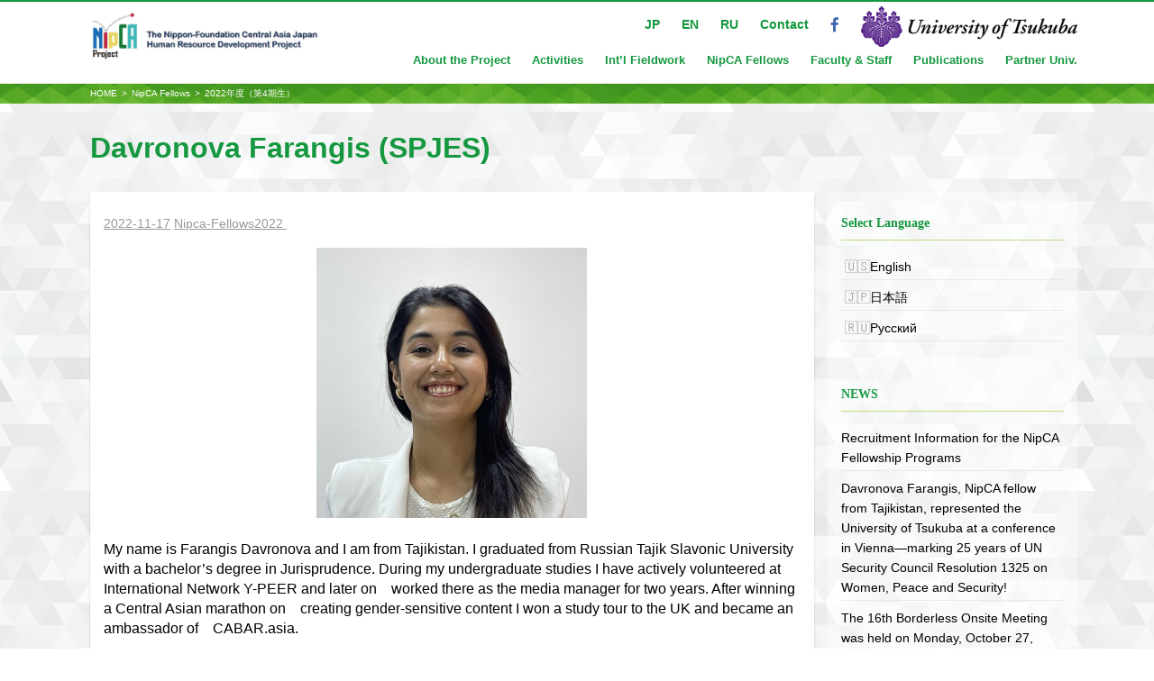

--- FILE ---
content_type: text/html; charset=UTF-8
request_url: https://centralasia.jinsha.tsukuba.ac.jp/en/nipca-fellows/7779
body_size: 45059
content:
<!DOCTYPE html>
<html lang="en-US">
<head>
<meta charset="UTF-8">
<meta name="viewport" content="width=device-width, initial-scale=1">
<!-- Google Tag Manager -->
<script>(function(w,d,s,l,i){w[l]=w[l]||[];w[l].push({'gtm.start':
new Date().getTime(),event:'gtm.js'});var f=d.getElementsByTagName(s)[0],
j=d.createElement(s),dl=l!='dataLayer'?'&l='+l:'';j.async=true;j.src=
'https://www.googletagmanager.com/gtm.js?id='+i+dl;f.parentNode.insertBefore(j,f);
})(window,document,'script','dataLayer','GTM-KB5KW6GZ');</script>
<!-- End Google Tag Manager -->
<link rel="icon" href="/images/common/favicon.ico" />
<link rel="profile" href="http://gmpg.org/xfn/11">
<link rel="pingback" href="https://centralasia.jinsha.tsukuba.ac.jp/xmlrpc.php">
  <!--[if lt IE 9 ]>
    <script src="js/ie.min.js"></script>
    <script src="http://html5shiv.googlecode.com/svn/trunk/html5.js"></script>
  <![endif]-->
  <!--[if lte IE 8]>
    <script src="http://css3-mediaqueries-js.googlecode.com/svn/trunk/css3-mediaqueries.js"></script>
  <![endif]-->

<link rel="stylesheet" href="//maxcdn.bootstrapcdn.com/font-awesome/4.3.0/css/font-awesome.min.css">
<link href='http://fonts.googleapis.com/css?family=Julius+Sans+One' rel='stylesheet' type='text/css'>
<link href="https://centralasia.jinsha.tsukuba.ac.jp/wp-content/themes/centralasia/css/hover-min.css" rel="stylesheet" media="all">
<title>Davronova Farangis (SPJES) &#8211; NipCA（日本財団 中央アジア・日本人材育成プロジェクト）</title>
<meta name='robots' content='max-image-preview:large' />

<!-- Google Tag Manager for WordPress by gtm4wp.com -->
<script data-cfasync="false" data-pagespeed-no-defer>
	var gtm4wp_datalayer_name = "dataLayer";
	var dataLayer = dataLayer || [];
</script>
<!-- End Google Tag Manager for WordPress by gtm4wp.com --><link rel="alternate" type="application/rss+xml" title="NipCA（日本財団 中央アジア・日本人材育成プロジェクト） &raquo; Feed" href="https://centralasia.jinsha.tsukuba.ac.jp/en/feed" />
<link rel="alternate" type="application/rss+xml" title="NipCA（日本財団 中央アジア・日本人材育成プロジェクト） &raquo; Comments Feed" href="https://centralasia.jinsha.tsukuba.ac.jp/en/comments/feed" />
<link rel="alternate" title="oEmbed (JSON)" type="application/json+oembed" href="https://centralasia.jinsha.tsukuba.ac.jp/en/wp-json/oembed/1.0/embed?url=https%3A%2F%2Fcentralasia.jinsha.tsukuba.ac.jp%2Fen%2Fnipca-fellows%2F7779" />
<link rel="alternate" title="oEmbed (XML)" type="text/xml+oembed" href="https://centralasia.jinsha.tsukuba.ac.jp/en/wp-json/oembed/1.0/embed?url=https%3A%2F%2Fcentralasia.jinsha.tsukuba.ac.jp%2Fen%2Fnipca-fellows%2F7779&#038;format=xml" />
<style id='wp-img-auto-sizes-contain-inline-css' type='text/css'>
img:is([sizes=auto i],[sizes^="auto," i]){contain-intrinsic-size:3000px 1500px}
/*# sourceURL=wp-img-auto-sizes-contain-inline-css */
</style>
<style id='wp-emoji-styles-inline-css' type='text/css'>

	img.wp-smiley, img.emoji {
		display: inline !important;
		border: none !important;
		box-shadow: none !important;
		height: 1em !important;
		width: 1em !important;
		margin: 0 0.07em !important;
		vertical-align: -0.1em !important;
		background: none !important;
		padding: 0 !important;
	}
/*# sourceURL=wp-emoji-styles-inline-css */
</style>
<style id='wp-block-library-inline-css' type='text/css'>
:root{--wp-block-synced-color:#7a00df;--wp-block-synced-color--rgb:122,0,223;--wp-bound-block-color:var(--wp-block-synced-color);--wp-editor-canvas-background:#ddd;--wp-admin-theme-color:#007cba;--wp-admin-theme-color--rgb:0,124,186;--wp-admin-theme-color-darker-10:#006ba1;--wp-admin-theme-color-darker-10--rgb:0,107,160.5;--wp-admin-theme-color-darker-20:#005a87;--wp-admin-theme-color-darker-20--rgb:0,90,135;--wp-admin-border-width-focus:2px}@media (min-resolution:192dpi){:root{--wp-admin-border-width-focus:1.5px}}.wp-element-button{cursor:pointer}:root .has-very-light-gray-background-color{background-color:#eee}:root .has-very-dark-gray-background-color{background-color:#313131}:root .has-very-light-gray-color{color:#eee}:root .has-very-dark-gray-color{color:#313131}:root .has-vivid-green-cyan-to-vivid-cyan-blue-gradient-background{background:linear-gradient(135deg,#00d084,#0693e3)}:root .has-purple-crush-gradient-background{background:linear-gradient(135deg,#34e2e4,#4721fb 50%,#ab1dfe)}:root .has-hazy-dawn-gradient-background{background:linear-gradient(135deg,#faaca8,#dad0ec)}:root .has-subdued-olive-gradient-background{background:linear-gradient(135deg,#fafae1,#67a671)}:root .has-atomic-cream-gradient-background{background:linear-gradient(135deg,#fdd79a,#004a59)}:root .has-nightshade-gradient-background{background:linear-gradient(135deg,#330968,#31cdcf)}:root .has-midnight-gradient-background{background:linear-gradient(135deg,#020381,#2874fc)}:root{--wp--preset--font-size--normal:16px;--wp--preset--font-size--huge:42px}.has-regular-font-size{font-size:1em}.has-larger-font-size{font-size:2.625em}.has-normal-font-size{font-size:var(--wp--preset--font-size--normal)}.has-huge-font-size{font-size:var(--wp--preset--font-size--huge)}.has-text-align-center{text-align:center}.has-text-align-left{text-align:left}.has-text-align-right{text-align:right}.has-fit-text{white-space:nowrap!important}#end-resizable-editor-section{display:none}.aligncenter{clear:both}.items-justified-left{justify-content:flex-start}.items-justified-center{justify-content:center}.items-justified-right{justify-content:flex-end}.items-justified-space-between{justify-content:space-between}.screen-reader-text{border:0;clip-path:inset(50%);height:1px;margin:-1px;overflow:hidden;padding:0;position:absolute;width:1px;word-wrap:normal!important}.screen-reader-text:focus{background-color:#ddd;clip-path:none;color:#444;display:block;font-size:1em;height:auto;left:5px;line-height:normal;padding:15px 23px 14px;text-decoration:none;top:5px;width:auto;z-index:100000}html :where(.has-border-color){border-style:solid}html :where([style*=border-top-color]){border-top-style:solid}html :where([style*=border-right-color]){border-right-style:solid}html :where([style*=border-bottom-color]){border-bottom-style:solid}html :where([style*=border-left-color]){border-left-style:solid}html :where([style*=border-width]){border-style:solid}html :where([style*=border-top-width]){border-top-style:solid}html :where([style*=border-right-width]){border-right-style:solid}html :where([style*=border-bottom-width]){border-bottom-style:solid}html :where([style*=border-left-width]){border-left-style:solid}html :where(img[class*=wp-image-]){height:auto;max-width:100%}:where(figure){margin:0 0 1em}html :where(.is-position-sticky){--wp-admin--admin-bar--position-offset:var(--wp-admin--admin-bar--height,0px)}@media screen and (max-width:600px){html :where(.is-position-sticky){--wp-admin--admin-bar--position-offset:0px}}

/*# sourceURL=wp-block-library-inline-css */
</style><style id='global-styles-inline-css' type='text/css'>
:root{--wp--preset--aspect-ratio--square: 1;--wp--preset--aspect-ratio--4-3: 4/3;--wp--preset--aspect-ratio--3-4: 3/4;--wp--preset--aspect-ratio--3-2: 3/2;--wp--preset--aspect-ratio--2-3: 2/3;--wp--preset--aspect-ratio--16-9: 16/9;--wp--preset--aspect-ratio--9-16: 9/16;--wp--preset--color--black: #000000;--wp--preset--color--cyan-bluish-gray: #abb8c3;--wp--preset--color--white: #ffffff;--wp--preset--color--pale-pink: #f78da7;--wp--preset--color--vivid-red: #cf2e2e;--wp--preset--color--luminous-vivid-orange: #ff6900;--wp--preset--color--luminous-vivid-amber: #fcb900;--wp--preset--color--light-green-cyan: #7bdcb5;--wp--preset--color--vivid-green-cyan: #00d084;--wp--preset--color--pale-cyan-blue: #8ed1fc;--wp--preset--color--vivid-cyan-blue: #0693e3;--wp--preset--color--vivid-purple: #9b51e0;--wp--preset--gradient--vivid-cyan-blue-to-vivid-purple: linear-gradient(135deg,rgb(6,147,227) 0%,rgb(155,81,224) 100%);--wp--preset--gradient--light-green-cyan-to-vivid-green-cyan: linear-gradient(135deg,rgb(122,220,180) 0%,rgb(0,208,130) 100%);--wp--preset--gradient--luminous-vivid-amber-to-luminous-vivid-orange: linear-gradient(135deg,rgb(252,185,0) 0%,rgb(255,105,0) 100%);--wp--preset--gradient--luminous-vivid-orange-to-vivid-red: linear-gradient(135deg,rgb(255,105,0) 0%,rgb(207,46,46) 100%);--wp--preset--gradient--very-light-gray-to-cyan-bluish-gray: linear-gradient(135deg,rgb(238,238,238) 0%,rgb(169,184,195) 100%);--wp--preset--gradient--cool-to-warm-spectrum: linear-gradient(135deg,rgb(74,234,220) 0%,rgb(151,120,209) 20%,rgb(207,42,186) 40%,rgb(238,44,130) 60%,rgb(251,105,98) 80%,rgb(254,248,76) 100%);--wp--preset--gradient--blush-light-purple: linear-gradient(135deg,rgb(255,206,236) 0%,rgb(152,150,240) 100%);--wp--preset--gradient--blush-bordeaux: linear-gradient(135deg,rgb(254,205,165) 0%,rgb(254,45,45) 50%,rgb(107,0,62) 100%);--wp--preset--gradient--luminous-dusk: linear-gradient(135deg,rgb(255,203,112) 0%,rgb(199,81,192) 50%,rgb(65,88,208) 100%);--wp--preset--gradient--pale-ocean: linear-gradient(135deg,rgb(255,245,203) 0%,rgb(182,227,212) 50%,rgb(51,167,181) 100%);--wp--preset--gradient--electric-grass: linear-gradient(135deg,rgb(202,248,128) 0%,rgb(113,206,126) 100%);--wp--preset--gradient--midnight: linear-gradient(135deg,rgb(2,3,129) 0%,rgb(40,116,252) 100%);--wp--preset--font-size--small: 13px;--wp--preset--font-size--medium: 20px;--wp--preset--font-size--large: 36px;--wp--preset--font-size--x-large: 42px;--wp--preset--spacing--20: 0.44rem;--wp--preset--spacing--30: 0.67rem;--wp--preset--spacing--40: 1rem;--wp--preset--spacing--50: 1.5rem;--wp--preset--spacing--60: 2.25rem;--wp--preset--spacing--70: 3.38rem;--wp--preset--spacing--80: 5.06rem;--wp--preset--shadow--natural: 6px 6px 9px rgba(0, 0, 0, 0.2);--wp--preset--shadow--deep: 12px 12px 50px rgba(0, 0, 0, 0.4);--wp--preset--shadow--sharp: 6px 6px 0px rgba(0, 0, 0, 0.2);--wp--preset--shadow--outlined: 6px 6px 0px -3px rgb(255, 255, 255), 6px 6px rgb(0, 0, 0);--wp--preset--shadow--crisp: 6px 6px 0px rgb(0, 0, 0);}:where(.is-layout-flex){gap: 0.5em;}:where(.is-layout-grid){gap: 0.5em;}body .is-layout-flex{display: flex;}.is-layout-flex{flex-wrap: wrap;align-items: center;}.is-layout-flex > :is(*, div){margin: 0;}body .is-layout-grid{display: grid;}.is-layout-grid > :is(*, div){margin: 0;}:where(.wp-block-columns.is-layout-flex){gap: 2em;}:where(.wp-block-columns.is-layout-grid){gap: 2em;}:where(.wp-block-post-template.is-layout-flex){gap: 1.25em;}:where(.wp-block-post-template.is-layout-grid){gap: 1.25em;}.has-black-color{color: var(--wp--preset--color--black) !important;}.has-cyan-bluish-gray-color{color: var(--wp--preset--color--cyan-bluish-gray) !important;}.has-white-color{color: var(--wp--preset--color--white) !important;}.has-pale-pink-color{color: var(--wp--preset--color--pale-pink) !important;}.has-vivid-red-color{color: var(--wp--preset--color--vivid-red) !important;}.has-luminous-vivid-orange-color{color: var(--wp--preset--color--luminous-vivid-orange) !important;}.has-luminous-vivid-amber-color{color: var(--wp--preset--color--luminous-vivid-amber) !important;}.has-light-green-cyan-color{color: var(--wp--preset--color--light-green-cyan) !important;}.has-vivid-green-cyan-color{color: var(--wp--preset--color--vivid-green-cyan) !important;}.has-pale-cyan-blue-color{color: var(--wp--preset--color--pale-cyan-blue) !important;}.has-vivid-cyan-blue-color{color: var(--wp--preset--color--vivid-cyan-blue) !important;}.has-vivid-purple-color{color: var(--wp--preset--color--vivid-purple) !important;}.has-black-background-color{background-color: var(--wp--preset--color--black) !important;}.has-cyan-bluish-gray-background-color{background-color: var(--wp--preset--color--cyan-bluish-gray) !important;}.has-white-background-color{background-color: var(--wp--preset--color--white) !important;}.has-pale-pink-background-color{background-color: var(--wp--preset--color--pale-pink) !important;}.has-vivid-red-background-color{background-color: var(--wp--preset--color--vivid-red) !important;}.has-luminous-vivid-orange-background-color{background-color: var(--wp--preset--color--luminous-vivid-orange) !important;}.has-luminous-vivid-amber-background-color{background-color: var(--wp--preset--color--luminous-vivid-amber) !important;}.has-light-green-cyan-background-color{background-color: var(--wp--preset--color--light-green-cyan) !important;}.has-vivid-green-cyan-background-color{background-color: var(--wp--preset--color--vivid-green-cyan) !important;}.has-pale-cyan-blue-background-color{background-color: var(--wp--preset--color--pale-cyan-blue) !important;}.has-vivid-cyan-blue-background-color{background-color: var(--wp--preset--color--vivid-cyan-blue) !important;}.has-vivid-purple-background-color{background-color: var(--wp--preset--color--vivid-purple) !important;}.has-black-border-color{border-color: var(--wp--preset--color--black) !important;}.has-cyan-bluish-gray-border-color{border-color: var(--wp--preset--color--cyan-bluish-gray) !important;}.has-white-border-color{border-color: var(--wp--preset--color--white) !important;}.has-pale-pink-border-color{border-color: var(--wp--preset--color--pale-pink) !important;}.has-vivid-red-border-color{border-color: var(--wp--preset--color--vivid-red) !important;}.has-luminous-vivid-orange-border-color{border-color: var(--wp--preset--color--luminous-vivid-orange) !important;}.has-luminous-vivid-amber-border-color{border-color: var(--wp--preset--color--luminous-vivid-amber) !important;}.has-light-green-cyan-border-color{border-color: var(--wp--preset--color--light-green-cyan) !important;}.has-vivid-green-cyan-border-color{border-color: var(--wp--preset--color--vivid-green-cyan) !important;}.has-pale-cyan-blue-border-color{border-color: var(--wp--preset--color--pale-cyan-blue) !important;}.has-vivid-cyan-blue-border-color{border-color: var(--wp--preset--color--vivid-cyan-blue) !important;}.has-vivid-purple-border-color{border-color: var(--wp--preset--color--vivid-purple) !important;}.has-vivid-cyan-blue-to-vivid-purple-gradient-background{background: var(--wp--preset--gradient--vivid-cyan-blue-to-vivid-purple) !important;}.has-light-green-cyan-to-vivid-green-cyan-gradient-background{background: var(--wp--preset--gradient--light-green-cyan-to-vivid-green-cyan) !important;}.has-luminous-vivid-amber-to-luminous-vivid-orange-gradient-background{background: var(--wp--preset--gradient--luminous-vivid-amber-to-luminous-vivid-orange) !important;}.has-luminous-vivid-orange-to-vivid-red-gradient-background{background: var(--wp--preset--gradient--luminous-vivid-orange-to-vivid-red) !important;}.has-very-light-gray-to-cyan-bluish-gray-gradient-background{background: var(--wp--preset--gradient--very-light-gray-to-cyan-bluish-gray) !important;}.has-cool-to-warm-spectrum-gradient-background{background: var(--wp--preset--gradient--cool-to-warm-spectrum) !important;}.has-blush-light-purple-gradient-background{background: var(--wp--preset--gradient--blush-light-purple) !important;}.has-blush-bordeaux-gradient-background{background: var(--wp--preset--gradient--blush-bordeaux) !important;}.has-luminous-dusk-gradient-background{background: var(--wp--preset--gradient--luminous-dusk) !important;}.has-pale-ocean-gradient-background{background: var(--wp--preset--gradient--pale-ocean) !important;}.has-electric-grass-gradient-background{background: var(--wp--preset--gradient--electric-grass) !important;}.has-midnight-gradient-background{background: var(--wp--preset--gradient--midnight) !important;}.has-small-font-size{font-size: var(--wp--preset--font-size--small) !important;}.has-medium-font-size{font-size: var(--wp--preset--font-size--medium) !important;}.has-large-font-size{font-size: var(--wp--preset--font-size--large) !important;}.has-x-large-font-size{font-size: var(--wp--preset--font-size--x-large) !important;}
/*# sourceURL=global-styles-inline-css */
</style>

<style id='classic-theme-styles-inline-css' type='text/css'>
/*! This file is auto-generated */
.wp-block-button__link{color:#fff;background-color:#32373c;border-radius:9999px;box-shadow:none;text-decoration:none;padding:calc(.667em + 2px) calc(1.333em + 2px);font-size:1.125em}.wp-block-file__button{background:#32373c;color:#fff;text-decoration:none}
/*# sourceURL=/wp-includes/css/classic-themes.min.css */
</style>
<link rel='stylesheet' id='bogo-css' href='https://centralasia.jinsha.tsukuba.ac.jp/wp-content/plugins/bogo/includes/css/style.css?ver=3.9.1' type='text/css' media='all' />
<link rel='stylesheet' id='owl.carousel.style-css' href='https://centralasia.jinsha.tsukuba.ac.jp/wp-content/plugins/wp-posts-carousel/owl.carousel/assets/owl.carousel.css?ver=6.9' type='text/css' media='all' />
<link rel='stylesheet' id='utheme-style-css' href='https://centralasia.jinsha.tsukuba.ac.jp/wp-content/themes/centralasia/style.css?ver=6.9' type='text/css' media='all' />
<link rel='stylesheet' id='tablepress-default-css' href='https://centralasia.jinsha.tsukuba.ac.jp/wp-content/plugins/tablepress/css/build/default.css?ver=3.2.6' type='text/css' media='all' />
<script type="text/javascript" src="https://centralasia.jinsha.tsukuba.ac.jp/wp-includes/js/jquery/jquery.min.js?ver=3.7.1" id="jquery-core-js"></script>
<script type="text/javascript" src="https://centralasia.jinsha.tsukuba.ac.jp/wp-includes/js/jquery/jquery-migrate.min.js?ver=3.4.1" id="jquery-migrate-js"></script>
<script type="text/javascript" src="https://centralasia.jinsha.tsukuba.ac.jp/wp-content/plugins/wp-posts-carousel/owl.carousel/owl.carousel.js?ver=2.0.0" id="owl.carousel-js"></script>
<script type="text/javascript" src="https://centralasia.jinsha.tsukuba.ac.jp/wp-content/plugins/wp-posts-carousel/owl.carousel/jquery.mousewheel.min.js?ver=3.1.12" id="jquery-mousewheel-js"></script>
<link rel="https://api.w.org/" href="https://centralasia.jinsha.tsukuba.ac.jp/en/wp-json/" /><link rel="alternate" title="JSON" type="application/json" href="https://centralasia.jinsha.tsukuba.ac.jp/en/wp-json/wp/v2/posts/7779" /><link rel="EditURI" type="application/rsd+xml" title="RSD" href="https://centralasia.jinsha.tsukuba.ac.jp/xmlrpc.php?rsd" />
<meta name="generator" content="WordPress 6.9" />
<link rel="canonical" href="https://centralasia.jinsha.tsukuba.ac.jp/en/nipca-fellows/7779" />
<link rel='shortlink' href='https://centralasia.jinsha.tsukuba.ac.jp/en/?p=7779' />
<link rel="alternate" href="https://centralasia.jinsha.tsukuba.ac.jp/nipca-fellows/7783" hreflang="ja" />
<link rel="alternate" href="https://centralasia.jinsha.tsukuba.ac.jp/ru/nipca-fellows/7781" hreflang="ru-RU" />
<link rel="alternate" href="https://centralasia.jinsha.tsukuba.ac.jp/en/nipca-fellows/7779" hreflang="en-US" />
<script>var wp_posts_carousel_url="https://centralasia.jinsha.tsukuba.ac.jp/wp-content/plugins/wp-posts-carousel/";</script>
<!-- Google Tag Manager for WordPress by gtm4wp.com -->
<!-- GTM Container placement set to off -->
<script data-cfasync="false" data-pagespeed-no-defer>
	var dataLayer_content = {"pagePostType":"post","pagePostType2":"single-post","pageCategory":["nipca-fellows2022","nipca-fellows","nipca-fellows_en2022"],"pagePostAuthor":"nipca_admin"};
	dataLayer.push( dataLayer_content );
</script>
<script data-cfasync="false" data-pagespeed-no-defer>
	console.warn && console.warn("[GTM4WP] Google Tag Manager container code placement set to OFF !!!");
	console.warn && console.warn("[GTM4WP] Data layer codes are active but GTM container must be loaded using custom coding !!!");
</script>
<!-- End Google Tag Manager for WordPress by gtm4wp.com --><style type="text/css" id="custom-background-css">
body.custom-background { background-image: url("https://centralasia.jinsha.tsukuba.ac.jp/wp-content/uploads/2019/11/tile1.png"); background-position: left top; background-size: auto; background-repeat: repeat; background-attachment: scroll; }
</style>
	</head>

<body class="wp-singular post-template-default single single-post postid-7779 single-format-standard custom-background wp-theme-centralasia en-US group-blog">
<!-- Google Tag Manager (noscript) -->
<noscript><iframe src="https://www.googletagmanager.com/ns.html?id=GTM-KB5KW6GZ"
height="0" width="0" style="display:none;visibility:hidden"></iframe></noscript>
<!-- End Google Tag Manager (noscript) -->
<div id="page" class="hfeed site">
	<a class="skip-link screen-reader-text" href="#content">Skip to content</a>

	<header id="masthead" class="site-header" role="banner">
	<div class="desktopmenu">
		<div class="head-container clear">
		<span class="site-branding">
<a href="https://centralasia.jinsha.tsukuba.ac.jp/en/"><img src="https://centralasia.jinsha.tsukuba.ac.jp/wp-content/uploads/2023/03/Header-w-Logo_White-back_200-scaled.jpg" alt=""></a>
		</span><!-- .site-branding -->

		<nav id="site-navigation" class="main-navigation" role="navigation">
			<button class="menu-toggle" aria-controls="primary-menu" aria-expanded="false"><i class="fa fa-bars fa-fw"></i>Menu</button>
		<aside id="custom_html-2" class="widget_text widget widget_custom_html"><div class="textwidget custom-html-widget"><ul>
<li><a href="https://www.facebook.com/u.tsukuba.GeNIS" target="_blank"><i class="fa fa-facebook fa-lg"></i></a></li>
<li><a href="http://www.tsukuba.ac.jp/" target="_blank"><img src="https://centralasia.jinsha.tsukuba.ac.jp/wp-content/themes/centralasia/img/tsukuba_logo02.png" alt="" class="tsukuba_logo"></a></li>
</ul></div></aside><aside id="nav_menu-2" class="widget widget_nav_menu"><div class="menu-global-support-container"><ul id="menu-global-support" class="menu"><li id="menu-item-1972" class="menu-item menu-item-type-custom menu-item-object-custom menu-item-1972"><a href="/">JP</a></li>
<li id="menu-item-1973" class="menu-item menu-item-type-custom menu-item-object-custom menu-item-1973"><a href="/en">EN</a></li>
<li id="menu-item-1974" class="menu-item menu-item-type-custom menu-item-object-custom menu-item-1974"><a href="/ru">RU</a></li>
<li id="menu-item-2104" class="menu-item menu-item-type-post_type menu-item-object-page menu-item-2104"><a href="https://centralasia.jinsha.tsukuba.ac.jp/en/contact">Contact</a></li>
</ul></div></aside>		<div class="menu-global_en-container"><ul id="menu-global_en" class="menu"><li id="menu-item-10394" class="menu-item menu-item-type-post_type menu-item-object-page menu-item-has-children menu-item-10394"><a href="https://centralasia.jinsha.tsukuba.ac.jp/en/about">About the Project</a>
<ul class="sub-menu">
	<li id="menu-item-10395" class="menu-item menu-item-type-post_type menu-item-object-page menu-item-10395"><a href="https://centralasia.jinsha.tsukuba.ac.jp/en/about">About the Project</a></li>
	<li id="menu-item-15041" class="menu-item menu-item-type-taxonomy menu-item-object-category menu-item-15041"><a href="https://centralasia.jinsha.tsukuba.ac.jp/en/category/project-report_en">Project Report (EN)</a></li>
</ul>
</li>
<li id="menu-item-2193" class="menu-item menu-item-type-post_type menu-item-object-page menu-item-has-children menu-item-2193"><a href="https://centralasia.jinsha.tsukuba.ac.jp/en/about/activities">Activities</a>
<ul class="sub-menu">
	<li id="menu-item-10092" class="menu-item menu-item-type-post_type menu-item-object-page menu-item-10092"><a href="https://centralasia.jinsha.tsukuba.ac.jp/en/about/activities">Activities (FY 2025)</a></li>
	<li id="menu-item-15034" class="menu-item menu-item-type-post_type menu-item-object-page menu-item-15034"><a href="https://centralasia.jinsha.tsukuba.ac.jp/en/about/activities/activity2024">Activities (FY 2024)</a></li>
	<li id="menu-item-10351" class="menu-item menu-item-type-post_type menu-item-object-page menu-item-10351"><a href="https://centralasia.jinsha.tsukuba.ac.jp/en/about/activities/activity2023">Activities (FY 2023)</a></li>
	<li id="menu-item-10352" class="menu-item menu-item-type-post_type menu-item-object-page menu-item-10352"><a href="https://centralasia.jinsha.tsukuba.ac.jp/en/about/activities/activity2022">Activities (FY 2022)</a></li>
	<li id="menu-item-10353" class="menu-item menu-item-type-post_type menu-item-object-page menu-item-10353"><a href="https://centralasia.jinsha.tsukuba.ac.jp/en/about/activities/activity2021">Activities (FY 2021)</a></li>
	<li id="menu-item-10354" class="menu-item menu-item-type-post_type menu-item-object-page menu-item-10354"><a href="https://centralasia.jinsha.tsukuba.ac.jp/en/about/activities/activity2020">Activities (FY 2020)</a></li>
	<li id="menu-item-10355" class="menu-item menu-item-type-post_type menu-item-object-page menu-item-10355"><a href="https://centralasia.jinsha.tsukuba.ac.jp/en/about/activities/activity2019">Activities (FY 2019)</a></li>
</ul>
</li>
<li id="menu-item-4515" class="menu-item menu-item-type-custom menu-item-object-custom menu-item-has-children menu-item-4515"><a>Int&#8217;l Fieldwork</a>
<ul class="sub-menu">
	<li id="menu-item-4516" class="menu-item menu-item-type-custom menu-item-object-custom menu-item-4516"><a href="https://centralasia.jinsha.tsukuba.ac.jp/en/study/project_en">Project Seminar</a></li>
	<li id="menu-item-4517" class="menu-item menu-item-type-custom menu-item-object-custom menu-item-4517"><a href="https://centralasia.jinsha.tsukuba.ac.jp/en/study/internship_en">Internship</a></li>
	<li id="menu-item-4518" class="menu-item menu-item-type-custom menu-item-object-custom menu-item-4518"><a href="https://centralasia.jinsha.tsukuba.ac.jp/en/study/medical_en">Medical Study Tours</a></li>
	<li id="menu-item-4519" class="menu-item menu-item-type-custom menu-item-object-custom menu-item-4519"><a href="https://centralasia.jinsha.tsukuba.ac.jp/en/study/other_en">Language Study &#038; Others</a></li>
</ul>
</li>
<li id="menu-item-4072" class="menu-item menu-item-type-post_type menu-item-object-page menu-item-has-children menu-item-4072"><a href="https://centralasia.jinsha.tsukuba.ac.jp/en/career">NipCA Fellows</a>
<ul class="sub-menu">
	<li id="menu-item-4291" class="menu-item menu-item-type-post_type menu-item-object-page menu-item-4291"><a href="https://centralasia.jinsha.tsukuba.ac.jp/en/career">NipCA Fellows</a></li>
	<li id="menu-item-18532" class="menu-item menu-item-type-custom menu-item-object-custom menu-item-18532"><a href="https://centralasia.jinsha.tsukuba.ac.jp/en/info/18730">Applications</a></li>
	<li id="menu-item-4988" class="menu-item menu-item-type-post_type menu-item-object-post menu-item-4988"><a href="https://centralasia.jinsha.tsukuba.ac.jp/en/nipca-fellows/4983">For Alumni</a></li>
</ul>
</li>
<li id="menu-item-10416" class="menu-item menu-item-type-post_type menu-item-object-page menu-item-10416"><a href="https://centralasia.jinsha.tsukuba.ac.jp/en/faculty">Faculty &#038; Staff</a></li>
<li id="menu-item-15189" class="menu-item menu-item-type-post_type menu-item-object-page menu-item-has-children menu-item-15189"><a href="https://centralasia.jinsha.tsukuba.ac.jp/en/publication_en">Publications</a>
<ul class="sub-menu">
	<li id="menu-item-4327" class="menu-item menu-item-type-custom menu-item-object-custom menu-item-4327"><a href="https://centralasia.jinsha.tsukuba.ac.jp/en/about/newsletter_en">Newsletter</a></li>
	<li id="menu-item-4392" class="menu-item menu-item-type-custom menu-item-object-custom menu-item-4392"><a href="https://centralasia.jinsha.tsukuba.ac.jp/en/about/treatises_en">Lectures</a></li>
	<li id="menu-item-4342" class="menu-item menu-item-type-custom menu-item-object-custom menu-item-4342"><a href="https://centralasia.jinsha.tsukuba.ac.jp/en/about/other_publications_en">Other Publications</a></li>
</ul>
</li>
<li id="menu-item-4282" class="menu-item menu-item-type-post_type menu-item-object-page menu-item-4282"><a href="https://centralasia.jinsha.tsukuba.ac.jp/en/univinfo-2">Partner Univ.</a></li>
</ul></div>				</nav><!-- #site-navigation -->
    	</div>
	</div>
	</header><!-- #masthead -->

	<div id="content" class="site-content">
		<section class="contents_block_bread">
	<div class="container clear"><!-- .container from header to footer //except toppage// -->
		<div id="breadcrumb" class="breadcrumbs"><ul><li><a href="https://centralasia.jinsha.tsukuba.ac.jp/en/">HOME</a></li><li>&gt;</li><li><a href="https://centralasia.jinsha.tsukuba.ac.jp/en/category/nipca-fellows">NipCA Fellows</a></li><li>&gt;</li><li><a href="https://centralasia.jinsha.tsukuba.ac.jp/en/category/nipca-fellows/nipca-fellows2022">2022年度（第4期生）</a></li></ul></div>        </div>
	</section>
	<div class="container clear"><!-- .container from header to footer //except toppage// -->
	


	<header class="entry-header">
		<h1 class="entry-title">Davronova Farangis (SPJES)</h1>
	</header><!-- .entry-header -->

	<div id="primary" class="content-area">
		<main id="main" class="site-main" role="main">

		
			
<article id="post-7779" class="post-7779 post type-post status-publish format-standard has-post-thumbnail hentry category-nipca-fellows2022 category-nipca-fellows category-nipca-fellows_en2022 en-US">

	<div class="entry-content">
		<div class="entry-meta">
			<span class="posted-on"><a href="https://centralasia.jinsha.tsukuba.ac.jp/en/nipca-fellows/7779" rel="bookmark"><time class="entry-date published updated" datetime="2022-11-17T16:50:49+09:00">2022-11-17</time></a></span>		<span class="tagname"><a href="https://centralasia.jinsha.tsukuba.ac.jp/en/category/nipca-fellows/nipca-fellows2022">nipca-fellows2022&nbsp</a></span>		</div><!-- .entry-meta -->
		<!--
					<br><div><img width="300" height="300" src="https://centralasia.jinsha.tsukuba.ac.jp/wp-content/uploads/2022/11/Farangis-300x300.png" class="alignleft wp-post-image" alt="" decoding="async" fetchpriority="high" srcset="https://centralasia.jinsha.tsukuba.ac.jp/wp-content/uploads/2022/11/Farangis.png 300w, https://centralasia.jinsha.tsukuba.ac.jp/wp-content/uploads/2022/11/Farangis-150x150.png 150w" sizes="(max-width: 300px) 100vw, 300px" /></div>
					<br>
				-->
		<p style="text-align: center;"><img decoding="async" class="aligncenter size-full wp-image-7777" src="https://centralasia.jinsha.tsukuba.ac.jp/wp-content/uploads/2022/11/Farangis.png" alt="" width="300" height="300" srcset="https://centralasia.jinsha.tsukuba.ac.jp/wp-content/uploads/2022/11/Farangis.png 300w, https://centralasia.jinsha.tsukuba.ac.jp/wp-content/uploads/2022/11/Farangis-150x150.png 150w" sizes="(max-width: 300px) 100vw, 300px" /></p>
<p>My name is Farangis Davronova and I am from Tajikistan. I graduated from Russian Tajik Slavonic University with a bachelor’s degree in Jurisprudence. During my undergraduate studies I have actively volunteered at International Network Y-PEER and later on　worked there as the media manager for two years. After winning a Central Asian marathon on　creating gender-sensitive content I won a study tour to the UK and became an ambassador of　CABAR.asia.</p>
<p>Additionally, I have been a member and trainer of the Network of Gender Champions in　OSCE Programme Office in Dushanbe. After graduation from university, I used to work as a mentor in　the Innovation Lab of UNICEF where I became interested in SDG.</p>
<p>I decided to apply to the University of Tsukuba since the NipCA program provides a special experience of studying social development as well as conducting research.</p>
<p>My background and　experience directed my research interests in the field of women empowerment, gender and media. My　focus now is laid on the intersection of these two areas as I want to figure out how social media influences our perception of gender. I hope my research will bring social benefits to people, I will　be able to contribute to the development of global society and my experience of studying at the　University of Tsukuba will lead me to new career perspectives and new opportunities.</p>
			</div><!-- .entry-content -->

</article><!-- #post-## -->

			
	<nav class="navigation post-navigation" aria-label="Posts">
		<h2 class="screen-reader-text">Post navigation</h2>
		<div class="nav-links"><div class="nav-previous"><a href="https://centralasia.jinsha.tsukuba.ac.jp/en/nipca-fellows/7772" rel="prev">Samatova Nodira (SPJES)</a></div><div class="nav-next"><a href="https://centralasia.jinsha.tsukuba.ac.jp/en/nipca-fellows/7786" rel="next">Berkinov Jakhongir (SPJES)</a></div></div>
	</nav>
			
		
		</main><!-- #main -->
	</div><!-- #primary -->


<div id="secondary" class="widget-area" role="complementary">

<aside class="widget widget_text"><h1>Select Language</h1><ul class="bogo-language-switcher list-view"><li class="en-US en current first"><span class="bogoflags bogoflags-us"></span> <span class="bogo-language-name"><a rel="alternate" hreflang="en-US" href="https://centralasia.jinsha.tsukuba.ac.jp/en/nipca-fellows/7779" title="English" class="current" aria-current="page">English</a></span></li>
<li class="ja"><span class="bogoflags bogoflags-jp"></span> <span class="bogo-language-name"><a rel="alternate" hreflang="ja" href="https://centralasia.jinsha.tsukuba.ac.jp/nipca-fellows/7783" title="Japanese">日本語</a></span></li>
<li class="ru-RU ru last"><span class="bogoflags bogoflags-ru"></span> <span class="bogo-language-name"><a rel="alternate" hreflang="ru-RU" href="https://centralasia.jinsha.tsukuba.ac.jp/ru/nipca-fellows/7781" title="Russian">Русский</a></span></li>
</ul></aside>
 
<aside class="widget widget_text">
<h1 class="widget-title">
NEWS
</h1>
<ul class="menu-list">
 
	<li><a href="https://centralasia.jinsha.tsukuba.ac.jp/en/info/18730" title="Recruitment Information for the NipCA Fellowship Programs">Recruitment Information for the NipCA Fellowship Programs</a></li>
 
	<li><a href="https://centralasia.jinsha.tsukuba.ac.jp/en/info/18886" title="Davronova Farangis, NipCA fellow from Tajikistan, represented the University of Tsukuba at a conference in Vienna—marking 25 years of UN Security Council Resolution 1325 on Women, Peace and Security!">Davronova Farangis, NipCA fellow from Tajikistan, represented the University of Tsukuba at a conference in Vienna—marking 25 years of UN Security Council Resolution 1325 on Women, Peace and Security!</a></li>
 
	<li><a href="https://centralasia.jinsha.tsukuba.ac.jp/en/info/18865" title="The 16th Borderless Onsite Meeting was held on Monday, October 27, 2025.">The 16th Borderless Onsite Meeting was held on Monday, October 27, 2025.</a></li>
 
	<li><a href="https://centralasia.jinsha.tsukuba.ac.jp/en/info/18302" title="Japan Eurasia Exchange Forum 2025 was held at the University of Tsukuba">Japan Eurasia Exchange Forum 2025 was held at the University of Tsukuba</a></li>
 
	<li><a href="https://centralasia.jinsha.tsukuba.ac.jp/en/info/18821" title="The 15th Borderless Onsite Meeting was held.">The 15th Borderless Onsite Meeting was held.</a></li>
</ul>
</aside>
	
<aside class="widget widget_text">
<h1 class="widget-title">
Activity Report
</h1>
<ul class="menu-list">
 
	<li><a href="https://centralasia.jinsha.tsukuba.ac.jp/en/info/18886" title="Davronova Farangis, NipCA fellow from Tajikistan, represented the University of Tsukuba at a conference in Vienna—marking 25 years of UN Security Council Resolution 1325 on Women, Peace and Security!">Davronova Farangis, NipCA fellow from Tajikistan, represented the University of Tsukuba at a conference in Vienna—marking 25 years of UN Security Council Resolution 1325 on Women, Peace and Security!</a></li>
 
	<li><a href="https://centralasia.jinsha.tsukuba.ac.jp/en/info/18865" title="The 16th Borderless Onsite Meeting was held on Monday, October 27, 2025.">The 16th Borderless Onsite Meeting was held on Monday, October 27, 2025.</a></li>
 
	<li><a href="https://centralasia.jinsha.tsukuba.ac.jp/en/info/18302" title="Japan Eurasia Exchange Forum 2025 was held at the University of Tsukuba">Japan Eurasia Exchange Forum 2025 was held at the University of Tsukuba</a></li>
 
	<li><a href="https://centralasia.jinsha.tsukuba.ac.jp/en/info/18275" title="A special lecture by the Minister of Higher Education, Science, and Innovation of the Republic of Uzbekistan was held">A special lecture by the Minister of Higher Education, Science, and Innovation of the Republic of Uzbekistan was held</a></li>
 
	<li><a href="https://centralasia.jinsha.tsukuba.ac.jp/en/info/18135" title="Internship at a Japanese Company II Conducted at AMRITARA Co., Ltd.">Internship at a Japanese Company II Conducted at AMRITARA Co., Ltd.</a></li>
</ul>
</aside>
<br>
	
	
<div class="sideBanner col-desktop-12 col-tablet-6">
		<a href="/en/pickup"><img src="/images/banner/bnrPickup300.png" alt="pickup"></a>
	</div>
	
<div class="sideBanner col-desktop-12 col-tablet-6">
	<a href="/info/2290"><img src="/images/banner/bnrRecruit300b.png" alt="フェロー募集情報"></a>
</div>

<div class="sideBanner col-desktop-12 col-tablet-6">
		<a href="/en/publication_en"><img src="/images/banner/bnrPublications300b.png" alt="Publications"></a>
	</div>
	
</div><!-- #secondary -->
		</div><!-- .container from header to footer //except toppage// -->
	
	</div><!-- #content -->

	<footer id="colophon" class="site-footer" role="contentinfo">
	<div class="container clear">
	<div class="site-info">
	    <div class="footer-content">
	    	<div class="col-desktop-8 no-padding">
				    		<img src="https://centralasia.jinsha.tsukuba.ac.jp/wp-content/themes/centralasia/img/tsukuba_logo.png" alt="University of Tsukuba" class="footer-image">
				<p>The Nippon Foundation Central Asia-Japan Human Resource Development Project (NipCA Project)<br>TEL : 029-853-4251</p>
				    	</div>
	    <div class="col-desktop-3 hide-mobile show-desktop no-padding col-sns">
			<h2>Social Media</h2>
			<div class="col-12 sns_icon">
		  		<a href="https://www.facebook.com/u.tsukuba.GeNIS" target="_blank"><i class="fa fa-facebook-official"></i></a>
			</div>
			<!--
			<div class="col-6 sns_icon">
		  		<a href="https://twitter.com/tsukuba_genis" target="_blank"><i class="fa fa-twitter-square"></i></a>
			</div>
			-->
	    </div>
		</div>
	    <div class="footer-list">
		      <div class="footer-list-inner">
		<div class="menu-footer1-container"><ul id="footer-menu1" class="menu"><li id="menu-item-3170" class="menu-item menu-item-type-post_type menu-item-object-page menu-item-3170"><a href="https://centralasia.jinsha.tsukuba.ac.jp/about/activities">活動紹介</a></li>
<li id="menu-item-3600" class="menu-item menu-item-type-post_type menu-item-object-page menu-item-3600"><a href="https://centralasia.jinsha.tsukuba.ac.jp/career">NipCAフェロー紹介</a></li>
</ul></div>	      </div>
			      <div class="footer-list-inner">
		<div class="menu-footer2-container"><ul id="footer-menu2" class="menu"><li id="menu-item-15149" class="menu-item menu-item-type-post_type menu-item-object-page menu-item-15149"><a href="https://centralasia.jinsha.tsukuba.ac.jp/publication">出版物</a></li>
<li id="menu-item-3172" class="menu-item menu-item-type-post_type menu-item-object-page menu-item-3172"><a href="https://centralasia.jinsha.tsukuba.ac.jp/univinfo-2">協定校紹介</a></li>
<li id="menu-item-2281" class="menu-item menu-item-type-post_type menu-item-object-page menu-item-2281"><a href="https://centralasia.jinsha.tsukuba.ac.jp/en/career">NipCA Fellows</a></li>
<li id="menu-item-2285" class="menu-item menu-item-type-post_type menu-item-object-page menu-item-2285"><a href="https://centralasia.jinsha.tsukuba.ac.jp/en/contact">Contact</a></li>
</ul></div>	      </div>
			      <div class="footer-list-inner">
		<div class="menu-footer3-container"><ul id="footer-menu3" class="menu"><li id="menu-item-3173" class="menu-item menu-item-type-post_type menu-item-object-page menu-item-3173"><a href="https://centralasia.jinsha.tsukuba.ac.jp/contact">お問合せ</a></li>
<li id="menu-item-2288" class="menu-item menu-item-type-post_type menu-item-object-page menu-item-2288"><a href="https://centralasia.jinsha.tsukuba.ac.jp/en/privacy-2">Privacy Policy</a></li>
</ul></div>	      </div>
			    </div>
	    <div class="footer-credit">
		<p>Copyright &copy; The Nippon Foundation Central Asia-Japan Human Resource Development Project (NipCA Project)</p>
	    </div>

	</div><!-- .site-info -->
	</div><!-- .container -->
	</footer><!-- #colophon -->
</div><!-- #page -->

<script type="speculationrules">
{"prefetch":[{"source":"document","where":{"and":[{"href_matches":"/en/*"},{"not":{"href_matches":["/wp-*.php","/wp-admin/*","/wp-content/uploads/*","/wp-content/*","/wp-content/plugins/*","/wp-content/themes/centralasia/*","/en/*\\?(.+)"]}},{"not":{"selector_matches":"a[rel~=\"nofollow\"]"}},{"not":{"selector_matches":".no-prefetch, .no-prefetch a"}}]},"eagerness":"conservative"}]}
</script>
<script type="text/javascript" src="https://centralasia.jinsha.tsukuba.ac.jp/wp-includes/js/jquery/ui/effect.min.js?ver=1.13.3" id="jquery-effects-core-js"></script>
<script type="text/javascript" src="https://centralasia.jinsha.tsukuba.ac.jp/wp-content/themes/centralasia/js/navigation.js?ver=20120206" id="utheme-navigation-js"></script>
<script type="text/javascript" src="https://centralasia.jinsha.tsukuba.ac.jp/wp-content/themes/centralasia/js/skip-link-focus-fix.js?ver=20130115" id="utheme-skip-link-focus-fix-js"></script>
<script id="wp-emoji-settings" type="application/json">
{"baseUrl":"https://s.w.org/images/core/emoji/17.0.2/72x72/","ext":".png","svgUrl":"https://s.w.org/images/core/emoji/17.0.2/svg/","svgExt":".svg","source":{"concatemoji":"https://centralasia.jinsha.tsukuba.ac.jp/wp-includes/js/wp-emoji-release.min.js?ver=6.9"}}
</script>
<script type="module">
/* <![CDATA[ */
/*! This file is auto-generated */
const a=JSON.parse(document.getElementById("wp-emoji-settings").textContent),o=(window._wpemojiSettings=a,"wpEmojiSettingsSupports"),s=["flag","emoji"];function i(e){try{var t={supportTests:e,timestamp:(new Date).valueOf()};sessionStorage.setItem(o,JSON.stringify(t))}catch(e){}}function c(e,t,n){e.clearRect(0,0,e.canvas.width,e.canvas.height),e.fillText(t,0,0);t=new Uint32Array(e.getImageData(0,0,e.canvas.width,e.canvas.height).data);e.clearRect(0,0,e.canvas.width,e.canvas.height),e.fillText(n,0,0);const a=new Uint32Array(e.getImageData(0,0,e.canvas.width,e.canvas.height).data);return t.every((e,t)=>e===a[t])}function p(e,t){e.clearRect(0,0,e.canvas.width,e.canvas.height),e.fillText(t,0,0);var n=e.getImageData(16,16,1,1);for(let e=0;e<n.data.length;e++)if(0!==n.data[e])return!1;return!0}function u(e,t,n,a){switch(t){case"flag":return n(e,"\ud83c\udff3\ufe0f\u200d\u26a7\ufe0f","\ud83c\udff3\ufe0f\u200b\u26a7\ufe0f")?!1:!n(e,"\ud83c\udde8\ud83c\uddf6","\ud83c\udde8\u200b\ud83c\uddf6")&&!n(e,"\ud83c\udff4\udb40\udc67\udb40\udc62\udb40\udc65\udb40\udc6e\udb40\udc67\udb40\udc7f","\ud83c\udff4\u200b\udb40\udc67\u200b\udb40\udc62\u200b\udb40\udc65\u200b\udb40\udc6e\u200b\udb40\udc67\u200b\udb40\udc7f");case"emoji":return!a(e,"\ud83e\u1fac8")}return!1}function f(e,t,n,a){let r;const o=(r="undefined"!=typeof WorkerGlobalScope&&self instanceof WorkerGlobalScope?new OffscreenCanvas(300,150):document.createElement("canvas")).getContext("2d",{willReadFrequently:!0}),s=(o.textBaseline="top",o.font="600 32px Arial",{});return e.forEach(e=>{s[e]=t(o,e,n,a)}),s}function r(e){var t=document.createElement("script");t.src=e,t.defer=!0,document.head.appendChild(t)}a.supports={everything:!0,everythingExceptFlag:!0},new Promise(t=>{let n=function(){try{var e=JSON.parse(sessionStorage.getItem(o));if("object"==typeof e&&"number"==typeof e.timestamp&&(new Date).valueOf()<e.timestamp+604800&&"object"==typeof e.supportTests)return e.supportTests}catch(e){}return null}();if(!n){if("undefined"!=typeof Worker&&"undefined"!=typeof OffscreenCanvas&&"undefined"!=typeof URL&&URL.createObjectURL&&"undefined"!=typeof Blob)try{var e="postMessage("+f.toString()+"("+[JSON.stringify(s),u.toString(),c.toString(),p.toString()].join(",")+"));",a=new Blob([e],{type:"text/javascript"});const r=new Worker(URL.createObjectURL(a),{name:"wpTestEmojiSupports"});return void(r.onmessage=e=>{i(n=e.data),r.terminate(),t(n)})}catch(e){}i(n=f(s,u,c,p))}t(n)}).then(e=>{for(const n in e)a.supports[n]=e[n],a.supports.everything=a.supports.everything&&a.supports[n],"flag"!==n&&(a.supports.everythingExceptFlag=a.supports.everythingExceptFlag&&a.supports[n]);var t;a.supports.everythingExceptFlag=a.supports.everythingExceptFlag&&!a.supports.flag,a.supports.everything||((t=a.source||{}).concatemoji?r(t.concatemoji):t.wpemoji&&t.twemoji&&(r(t.twemoji),r(t.wpemoji)))});
//# sourceURL=https://centralasia.jinsha.tsukuba.ac.jp/wp-includes/js/wp-emoji-loader.min.js
/* ]]> */
</script>
<script>//mobile device tap
var linkTouchStart = function(){
    thisAnchor = $(this);
    touchPos = thisAnchor.offset().top;
    moveCheck = function(){
        nowPos = thisAnchor.offset().top;
        if(touchPos == nowPos){
            thisAnchor.addClass("hover");
        }
    }
    setTimeout(moveCheck,100);
}
var linkTouchEnd = function(){
    thisAnchor = $(this);
    hoverRemove = function(){
        thisAnchor.removeClass("hover");
    }
    setTimeout(hoverRemove,500);
}
 
$(document).on('touchstart mousedown','a',linkTouchStart);
$(document).on('touchend mouseup','a',linkTouchEnd);
</script>
</body>
</html>


--- FILE ---
content_type: text/css
request_url: https://centralasia.jinsha.tsukuba.ac.jp/wp-content/themes/centralasia/style.css?ver=6.9
body_size: 55405
content:
@charset "UTF-8";
/*
Theme Name: centralasia
Theme URI: http://underscores.me/
Author: Underscores.me
Author URI: http://underscores.me/
Description: Description
Version: 1.0.0
License: GNU General Public License v2 or later
License URI: http://www.gnu.org/licenses/gpl-2.0.html
Text Domain: centralasia
Tags: white

*/
/*--------------------------------------------------------------
>>> TABLE OF CONTENTS:
----------------------------------------------------------------
# Normalize
# Typography
# Elements
# Forms
# Navigation
	## Links
	## Menus
# Accessibility
# Alignments
# Clearings
# Widgets
# Content
    ## Posts and pages
	## Asides
	## Comments
# Infinite scroll
# Media
	## Captions
	## Galleries
--------------------------------------------------------------*/
.clear:before, .clear:after {
  content: " ";
  display: table; }

.clear:after {
  clear: both; }

.row:before, .row:after {
  content: "";
  display: table; }

.row:after {
  clear: both; }

l
.row {
  position: relative;
  margin-left: -15px;
  margin-right: -15px; }

.container {
  padding-left: 15px;
  padding-right: 15px;
  margin-left: auto;
  margin-right: auto; }

.container-full {
  margin-left: auto;
  margin-right: auto; }

@media only screen and (min-width: 639px) {
  .container, .container-full {
    width: 640px; } }
@media only screen and (min-width: 979px) {
  .container, .container-full {
    width: 980px; } }
@media only screen and (min-width: 1139px) {
  .container, .container-full {
    width: 1140px; } }
.col-1, .col-2, .col-3, .col-4, .col-5, .col-6, .col-7, .col-8, .col-9, .col-10, .col-11, .col-12, .entry-header, .page-header, .breadcrumbs, #colophon .footer-content, #colophon .footer-list, #colophon .footer-credit, #colophon .footer-list-inner, #primary, #primary #main article, #primary #main .comments-area, #primary #main .not-found, #secondary, #primary-top .news_inner, .contents_block_pickup .pickup_inner, .pickup-box-wrapper, #primary-top .activity_inner {
  padding-left: 15px;
  padding-right: 15px;
  position: relative;
  float: left; }

.col-1 {
  width: 8%; }

.push-1 {
  left: 8%; }

.pull-1 {
  left: -8%; }

.col-2 {
  width: 16%; }

.push-2 {
  left: 16%; }

.pull-2 {
  left: -16%; }

.col-3 {
  width: 25%; }

.push-3 {
  left: 25%; }

.pull-3 {
  left: -25%; }

.col-4 {
  width: 33%; }

.push-4 {
  left: 33%; }

.pull-4 {
  left: -33%; }

.col-5 {
  width: 41%; }

.push-5 {
  left: 41%; }

.pull-5 {
  left: -41%; }

.col-6 {
  width: 50%; }

.push-6 {
  left: 50%; }

.pull-6 {
  left: -50%; }

.col-7 {
  width: 58%; }

.push-7 {
  left: 58%; }

.pull-7 {
  left: -58%; }

.col-8 {
  width: 66%; }

.push-8 {
  left: 66%; }

.pull-8 {
  left: -66%; }

.col-9 {
  width: 75%; }

.push-9 {
  left: 75%; }

.pull-9 {
  left: -75%; }

.col-10 {
  width: 83%; }

.push-10 {
  left: 83%; }

.pull-10 {
  left: -83%; }

.col-11 {
  width: 91%; }

.push-11 {
  left: 91%; }

.pull-11 {
  left: -91%; }

.col-12, .entry-header, .page-header, .breadcrumbs, #colophon .footer-content, #colophon .footer-list, #colophon .footer-credit, #colophon .footer-list-inner, #primary, #primary #main article, #primary #main .comments-area, #primary #main .not-found, #secondary, #primary-top .news_inner, .contents_block_pickup .pickup_inner, .pickup-box-wrapper,  #primary-top .activity_inner {
  width: 100%; }

.push-12 {
  left: 100%; }

.pull-12 {
  left: -100%; }

.hide-mobile, #colophon .footer-list-inner {
  display: none; }

.show-mobile {
  display: block; }

.show-mobile-inline-block {
  display: inline-block; }

.show-mobile-inline {
  display: inline; }

@media only screen and (min-width: 640px) {
  .col-tablet-1, .col-tablet-2, .col-tablet-3, .col-tablet-4, .col-tablet-5, .col-tablet-6, #colophon .footer-list-inner, .pickup-box-wrapper,
  .col-tablet-7, .col-tablet-8, .col-tablet-9, .col-tablet-10, .col-tablet-11, .col-tablet-12 {
    padding-left: 15px;
    padding-right: 15px;
    position: relative;
    float: left; }

  .col-tablet-1 {
    width: 8%; }

  .push-tablet-1 {
    left: 8%; }

  .pull-tablet-1 {
    left: -8%; }

  .col-tablet-2 {
    width: 16%; }

  .push-tablet-2 {
    left: 16%; }

  .pull-tablet-2 {
    left: -16%; }

  .col-tablet-3 {
    width: 25%; }

  .push-tablet-3 {
    left: 25%; }

  .pull-tablet-3 {
    left: -25%; }

  .col-tablet-4 {
    width: 33%; }

  .push-tablet-4 {
    left: 33%; }

  .pull-tablet-4 {
    left: -33%; }

  .col-tablet-5 {
    width: 41%; }

  .push-tablet-5 {
    left: 41%; }

  .pull-tablet-5 {
    left: -41%; }

  .col-tablet-6, #colophon .footer-list-inner, .pickup-box-wrapper {
    width: 50%; }

  .push-tablet-6 {
    left: 50%; }

  .pull-tablet-6 {
    left: -50%; }

  .col-tablet-7 {
    width: 58%; }

  .push-tablet-7 {
    left: 58%; }

  .pull-tablet-7 {
    left: -58%; }

  .col-tablet-8 {
    width: 66%; }

  .push-tablet-8 {
    left: 66%; }

  .pull-tablet-8 {
    left: -66%; }

  .col-tablet-9 {
    width: 75%; }

  .push-tablet-9 {
    left: 75%; }

  .pull-tablet-9 {
    left: -75%; }

  .col-tablet-10 {
    width: 83%; }

  .push-tablet-10 {
    left: 83%; }

  .pull-tablet-10 {
    left: -83%; }

  .col-tablet-11 {
    width: 91%; }

  .push-tablet-11 {
    left: 91%; }

  .pull-tablet-11 {
    left: -91%; }

  .col-tablet-12 {
    width: 100%; }

  .push-tablet-12 {
    left: 100%; }

  .pull-tablet-12 {
    left: -100%; }

  .hide-tablet {
    display: none; }

  .show-tablet, #colophon .footer-list-inner {
    display: block; }

  .show-tablet-inline-block {
    display: inline-block; }

  .show-tablet-inline {
    display: inline; }

  .tablet-no-padding, #primary {
    padding: 0; } }
@media only screen and (min-width: 980px) {
  .col-desktop-1, .col-desktop-2, .col-desktop-3, #colophon .footer-list-inner, #secondary, .col-desktop-4, .pickup-box-wrapper, .col-desktop-5, .col-desktop-6,
  .col-desktop-7, .col-desktop-8, .col-desktop-9, #primary, .col-desktop-10, #primary-top .news_inner, .contents_block_pickup .pickup_inner, .col-desktop-11, .col-desktop-12,  #primary-top .activity_inner {
    padding-left: 15px;
    padding-right: 15px;
    position: relative;
    float: left; }

  .col-desktop-1 {
    width: 8%; }

  .push-desktop-1, #primary-top .news_inner, .contents_block_pickup .pickup_inner,  #primary-top .activity_inner {
    left: 8%; }

  .pull-desktop-1 {
    left: -8%; }

  .col-desktop-2 {
    width: 16%; }

  .push-desktop-2 {
    left: 16%; }

  .pull-desktop-2 {
    left: -16%; }

  .col-desktop-3, #colophon .footer-list-inner, #secondary {
    width: 25%; }

  .push-desktop-3 {
    left: 25%; }

  .pull-desktop-3 {
    left: -25%; }

  .col-desktop-4, .pickup-box-wrapper {
    width: 33%; }

  .push-desktop-4 {
    left: 33%; }

  .pull-desktop-4 {
    left: -33%; }

  .col-desktop-5 {
    width: 41%; }

  .push-desktop-5 {
    left: 41%; }

  .pull-desktop-5 {
    left: -41%; }

  .col-desktop-6 {
    width: 50%; }

  .push-desktop-6 {
    left: 50%; }

  .pull-desktop-6 {
    left: -50%; }

  .col-desktop-7 {
    width: 58%; }

  .push-desktop-7 {
    left: 58%; }

  .pull-desktop-7 {
    left: -58%; }

  .col-desktop-8 {
    width: 66%; }

  .push-desktop-8 {
    left: 66%; }

  .pull-desktop-8 {
    left: -66%; }

  .col-desktop-9, #primary {
    width: 75%; }

  .push-desktop-9 {
    left: 75%; }

  .pull-desktop-9 {
    left: -75%; }

  .col-desktop-10, #primary-top .news_inner, #primary-top .activity_inner, .contents_block_pickup .pickup_inner {
    width: 83%; }

  .push-desktop-10 {
    left: 83%; }

  .pull-desktop-10 {
    left: -83%; }

  .col-desktop-11 {
    width: 91%; }

  .push-desktop-11 {
    left: 91%; }

  .pull-desktop-11 {
    left: -91%; }

  .col-desktop-12 {
    width: 100%; }

  .push-desktop-12 {
    left: 100%; }

  .pull-desktop-12 {
    left: -100%; }

  .hide-desktop {
    display: none; }

  .show-desktop {
    display: block; }

  .show-desktop-inline-block {
    display: inline-block; }

  .show-desktop-inline {
    display: inline; }

  .desktop-no-padding {
    padding: 0; } }
@media only screen and (min-width: 1140px) {
  .col-hd-1, .col-hd-2, .col-hd-3, .col-hd-4, .col-hd-5, .col-hd-6,
  .col-hd-7, .col-hd-8, .col-hd-9, .col-hd-10, .col-hd-11, .col-hd-12 {
    padding-left: 15px;
    padding-right: 15px;
    position: relative;
    float: left; }

  .col-hd-1 {
    width: 8%; }

  .push-hd-1 {
    left: 8%; }

  .pull-hd-1 {
    left: -8%; }

  .col-hd-2 {
    width: 16%; }

  .push-hd-2 {
    left: 16%; }

  .pull-hd-2 {
    left: -16%; }

  .col-hd-3 {
    width: 25%; }

  .push-hd-3 {
    left: 25%; }

  .pull-hd-3 {
    left: -25%; }

  .col-hd-4 {
    width: 33%; }

  .push-hd-4 {
    left: 33%; }

  .pull-hd-4 {
    left: -33%; }

  .col-hd-5 {
    width: 41%; }

  .push-hd-5 {
    left: 41%; }

  .pull-hd-5 {
    left: -41%; }

  .col-hd-6 {
    width: 50%; }

  .push-hd-6 {
    left: 50%; }

  .pull-hd-6 {
    left: -50%; }

  .col-hd-7 {
    width: 58%; }

  .push-hd-7 {
    left: 58%; }

  .pull-hd-7 {
    left: -58%; }

  .col-hd-8 {
    width: 66%; }

  .push-hd-8 {
    left: 66%; }

  .pull-hd-8 {
    left: -66%; }

  .col-hd-9 {
    width: 75%; }

  .push-hd-9 {
    left: 75%; }

  .pull-hd-9 {
    left: -75%; }

  .col-hd-10 {
    width: 83%; }

  .push-hd-10 {
    left: 83%; }

  .pull-hd-10 {
    left: -83%; }

  .col-hd-11 {
    width: 91%; }

  .push-hd-11 {
    left: 91%; }

  .pull-hd-11 {
    left: -91%; }

  .col-hd-12 {
    width: 100%; }

  .push-hd-12 {
    left: 100%; }

  .pull-hd-12 {
    left: -100%; }

  .hide-hd {
    display: none; }

  .show-hd {
    display: block; }

  .show-hd-inline-block {
    display: inline-block; }

  .show-hd-inline {
    display: inline; }

  .hd-no-padding {
    padding: 0; } }
@media screen and (max-width: 638px) {
  .mobile-no-padding, #primary {
    padding: 0 !important; } }
.no-margin {
  margin: 0 !important; }

.no-padding, #masthead .container, #colophon .footer-list-inner, .contents_block_pickup .pickup_inner {
  padding: 0 !important; }

.no-float {
  float: none; }

.no-background {
  background: transparent; }

.no-border {
  border: 0; }

/*--------------------------------------------------------------
# Normalize
--------------------------------------------------------------*/
html {
  font-family: sans-serif;
  -webkit-text-size-adjust: 100%;
  -ms-text-size-adjust: 100%; }

body {
  margin: 0; }

article,
aside,
details,
figcaption,
figure,
footer,
header,
main,
menu,
nav,
section,
summary {
  display: block; }

audio,
canvas,
progress,
video {
  display: inline-block;
  vertical-align: baseline; }

audio:not([controls]) {
  display: none;
  height: 0; }

[hidden],
template {
  display: none; }

a {
  background-color: transparent; }

a:active,
a:hover {
  outline: 0; }

abbr[title] {
  border-bottom: 1px dotted; }

b,
strong {
  font-weight: bold; }

dfn {
  font-style: italic; }

h1 {
  font-size: 2em;
  margin: 0.67em 0; }

mark {
  background: #ff0;
  color: #000; }

small {
  font-size: 80%; }

sub,
sup {
  font-size: 75%;
  line-height: 0;
  position: relative;
  vertical-align: baseline; }

sup {
  top: -0.5em; }

sub {
  bottom: -0.25em; }

img {
  border: 0; }

svg:not(:root) {
  overflow: hidden; }

figure {
  margin: 1em 40px; }

hr {
  box-sizing: content-box;
  height: 0; }

pre {
  overflow: auto; }

code,
kbd,
pre,
samp {
  font-family: monospace, monospace;
  font-size: 1em; }

button,
input,
optgroup,
select,
textarea {
  color: inherit;
  font: inherit;
  margin: 0; }

button {
  overflow: visible; }

button,
select {
  text-transform: none; }

button,
html input[type="button"],
input[type="reset"],
input[type="submit"] {
  -webkit-appearance: button;
  cursor: pointer; }

button[disabled],
html input[disabled] {
  cursor: default; }

button::-moz-focus-inner,
input::-moz-focus-inner {
  border: 0;
  padding: 0; }

input {
  line-height: normal; }

input[type="checkbox"],
input[type="radio"] {
  box-sizing: border-box;
  padding: 0; }

input[type="number"]::-webkit-inner-spin-button,
input[type="number"]::-webkit-outer-spin-button {
  height: auto; }

input[type="search"] {
  -webkit-appearance: textfield;
  box-sizing: content-box; }

input[type="search"]::-webkit-search-cancel-button,
input[type="search"]::-webkit-search-decoration {
  -webkit-appearance: none; }

/*custom button added by Sei Matsushita*/
.btn {
  background:#15983f;
  color:#fff;
  border:none;
  position:relative;
  height:40px;
  font-size:1.2em;
  padding:0 2em;
  cursor:pointer;
  transition:800ms ease all;
  outline:none;
  box-shadow: none;
  text-shadow: none;
  width: 100%;
  margin-top: 15px;
}
.btn:hover{
  background:#fff;
  color:#15983f;
}
.btn:before,button:after{
  content:'';
  position:absolute;
  top:0;
  right:0;
  height:2px;
  width:0;
  background: #15983f;
  transition:400ms ease all;
}
.btn:after{
  right:inherit;
  top:inherit;
  left:0;
  bottom:0;
}
.btn:hover:before,button:hover:after{
  width:100%;
  transition:800ms ease all;
}
/*end*/

fieldset {
  border: 1px solid #c0c0c0;
  margin: 0 2px;
  padding: 0.35em 0.625em 0.75em; }

legend {
  border: 0;
  padding: 0; }

textarea {
  overflow: auto; }

optgroup {
  font-weight: bold; }

table {
  border-collapse: collapse;
  border-spacing: 0; }

td,
th {
  padding: 0; }

/*--------------------------------------------------------------
# Typography
--------------------------------------------------------------*/
body,
button,
input,
select,
textarea {
  color: black;
  font-family: "游ゴシック体", "游ゴシック", "Yu Gothic", "YuGothic", "ヒラギノ角ゴ ProN W3", "Hiragino Kaku Gothic ProN", "メイリオ", "Meiryo", "MS Pゴシック", "MS PGothic", sans-serif;
  font-size: 16px;
  font-size: 1rem;
  line-height: 22px;
  line-height: 1.375rem; }

h1, h2, h3, h4, h5, h6 {
  clear: both; }

h1, .h1, h2, .h2, h3, .h3, h4, .h4, h5, .h5, h6, .h6 {
  font-family: "Julius Sans One", "Gil-sans", "游ゴシック体", "游ゴシック", "Yu Gothic", "YuGothic", "ヒラギノ角ゴ ProN W3", "Hiragino Kaku Gothic ProN", "メイリオ", "Meiryo", "MS Pゴシック", "MS PGothic", sans-serif;
  margin: 0; }

h1, .h1 {
  font-size: 32px;
  font-size: 2rem;
  line-height: 38px;
  margin-top: .7em;
  margin-bottom: .5em;
  color: #15983f;
  font-weight: 600; }

h2, .h2 {
  font-size: 26px;
  font-size: 1.625rem;
  line-height: 32px;
  margin-top: .7em;
  margin-bottom: .5em;
  color: #15983f;
  font-weight: 600; }

h3, .h3 {
  font-size: 22px;
  font-size: 1.375rem;
  line-height: 28px;
  margin-top: .7em;
  margin-bottom: .5em;
  color: #15983f;
  font-weight: 600; }

h4, .h4 {
  font-size: 18px;
  font-size: 1.125rem;
  line-height: 24px;
  margin-top: .7em;
  margin-bottom: .5em;
  color: #15983f;
  font-weight: 600; }

h5, .h5 {
  font-size: 16px;
  font-size: 1rem;
  line-height: 22px;
  margin-top: .7em;
  margin-bottom: .5em;
  color: #15983f;
  font-weight: 600px; }

h6, .h6 {
  font-size: 14px;
  font-size: 0.875rem;
  line-height: 20px;
  margin-top: .7em;
  margin-bottom: .5em;
  color: #15983f;
  font-weight: 600px; }

p {
  margin-bottom: 1.5em; }

dfn, cite, em, i {
  font-style: italic; }

blockquote {
  margin: 0 1.5em; }

address {
  margin: 0 0 1.5em; }

pre {
  background: black;
  font-family: "Courier 10 Pitch", Courier, monospace;
  font-size: 15px;
  font-size: 0.9375rem;
  line-height: 1.6;
  margin-bottom: 1.6em;
  max-width: 100%;
  overflow: auto;
  padding: 1.6em; }

code, kbd, tt, var {
  font-family: Monaco, Consolas, "Andale Mono", "DejaVu Sans Mono", monospace;
  font-size: 15px;
  font-size: 0.9375rem; }

abbr, acronym {
  border-bottom: 1px dotted #666666;
  cursor: help; }

mark, ins {
  background: black;
  text-decoration: none; }

big {
  font-size: 125%; }

/*--------------------------------------------------------------
# Elements
--------------------------------------------------------------*/
html {
  box-sizing: border-box; }

*,
*:before,
*:after {
  /* Inherit box-sizing to make it easier to change the property for components that leverage other behavior; see http://css-tricks.com/inheriting-box-sizing-probably-slightly-better-best-practice/ */
  box-sizing: inherit; }

body {
  background: white;
  /* Fallback for when there is no custom background color defined. */ }

blockquote, q {
  quotes: "" ""; }
  blockquote:before, blockquote:after, q:before, q:after {
    content: ""; }

hr {
  border: 0;
  border-bottom: 1px dashed #999;
  height: 1px;
  margin-bottom: 3em;
  margin-top: 4em;
}

ul, ol {
  margin: 0 0 1.5em 3em; }

ul {
  list-style: disc; }

ol {
  list-style: decimal; }

li > ul,
li > ol {
  margin-bottom: 0;
  margin-left: 1.5em; }

dt {
  font-weight: bold; }

dd {
  margin: 0 1.5em 1.5em; }

ul, ol {
  margin: 1em 0 2em 0;
  padding: 0 0 0 0; }
  ul li, ol li {
    margin-bottom: 5px; }

.footer ul li, .footer ol li {
  margin-bottom: 2.5px; }

dl dt {
  float: left;
  width: 25%;
  display: block;
  font-weight: 400; }
dl dd {
  overflow: hidden;
  display: block; }

img {
  width: inherit\9;
  max-width: 100% \9;
  height: auto\9;
  height: auto;
  /* Make sure images are scaled correctly. */
  max-width: 100%;
  /* Adhere to container width. */ }

table {
  margin: 0 0 1.5em;
  width: 100%; }

caption {
  font-size: 16px;
  font-size: 1rem;
  line-height: normal;
  font-weight: 600;
  text-align: left;
  padding: .5em 0;
  border-bottom: 1px solid #d7d7d7; }

table {
  font-size: 16px;
  font-size: 1rem;
  border-collapse: collapse;
  border-spacing: 0;
  width: 100%;
  margin: 1em 0;
  text-align: left; }
  table thead td,
  table thead th,
  table tbody td,
  table tbody th,
  table tfoot td,
  table tfoot th {
    color: #585858;
    padding: .8em .5em;
    border-bottom: 1px solid #e9e9e9; }

/*--------------------------------------------------------------
# Forms
--------------------------------------------------------------*/
button,
input[type="button"],
input[type="reset"],
input[type="submit"] {
  border: 1px solid;
  border-color: #cccccc #cccccc #bbbbbb;
  border-radius: 3px;
  background: white;
  box-shadow: inset 0 1px 0 rgba(255, 255, 255, 0.5), inset 0 15px 17px rgba(255, 255, 255, 0.5), inset 0 -5px 12px rgba(0, 0, 0, 0.05);
  color: rgba(0, 0, 0, 0.8);
  font-size: 12px;
  font-size: 0.75rem;
  line-height: 1;
  padding: .6em 1em .4em;
  text-shadow: 0 1px 0 rgba(255, 255, 255, 0.8); }
  button:hover,
  input[type="button"]:hover,
  input[type="reset"]:hover,
  input[type="submit"]:hover {
    border-color: #cccccc #bbbbbb #aaaaaa;
    box-shadow: inset 0 1px 0 rgba(255, 255, 255, 0.8), inset 0 15px 17px rgba(255, 255, 255, 0.8), inset 0 -5px 12px rgba(0, 0, 0, 0.02); }
  button:active, button:focus,
  input[type="button"]:active,
  input[type="button"]:focus,
  input[type="reset"]:active,
  input[type="reset"]:focus,
  input[type="submit"]:active,
  input[type="submit"]:focus {
    border-color: #aaaaaa #bbbbbb #bbbbbb;
    box-shadow: inset 0 -1px 0 rgba(255, 255, 255, 0.5), inset 0 2px 5px rgba(0, 0, 0, 0.15); }

input[type="text"],
input[type="email"],
input[type="url"],
input[type="password"],
input[type="search"],
textarea {
  color: #666666;
  border: 1px solid #cccccc;
  border-radius: 3px; }
  input[type="text"]:focus,
  input[type="email"]:focus,
  input[type="url"]:focus,
  input[type="password"]:focus,
  input[type="search"]:focus,
  textarea:focus {
    color: #111111; }

input[type="text"],
input[type="email"],
input[type="url"],
input[type="password"],
input[type="search"] {
  padding: 3px; }

textarea {
  padding-left: 3px;
  width: 100%; }

fieldset,
legend {
  border: 0;
  margin: 0;
  padding: 0; }

legend {
  font-size: 16px;
  font-size: 1rem;
  line-height: 22px;
  line-height: 1.375rem;
  font-weight: 600; }

.form {
  padding-top: 1em;
  padding-bottom: 1em; }

label,
button,
input,
optgroup,
select,
textarea {
  color: inherit;
  font: inherit;
  margin: 0; }

input {
  line-height: normal; }

.input {
  width: 100%; }

input[type="text"],
input[type="email"],
input[type="phone"] {
  height: 36px;
  padding: 0 .4em; }

input[type="checkbox"],
input[type="radio"] {
  box-sizing: border-box;
  padding: 0; }

input[type="number"]::-webkit-inner-spin-button, input[type="number"]::-webkit-outer-spin-button {
  height: auto; }

input[type="search"] {
  -webkit-appearance: textfield;
  -moz-box-sizing: content-box;
  -webkit-box-sizing: content-box;
  box-sizing: content-box; }

input[type="search"]::-webkit-search-cancel-button,
input[type="search"]::-webkit-search-decoration {
  -webkit-appearance: none; }

textarea {
  overflow: auto; }

select {
  text-transform: none; }

optgroup {
  font-weight: 600; }

button {
  overflow: visible;
  text-transform: none; }

button, html input[type="button"],
input[type="reset"],
input[type="submit"] {
  -webkit-appearance: button;
  cursor: pointer; }

button[disabled], html input[disabled] {
  cursor: default; }

button::-moz-focus-inner,
input::-moz-focus-inner {
  border: 0;
  padding: 0; }

.field-group {
  margin-bottom: 10px; }
  .field-group label {
    margin-top: 7.5px; }

/*--------------------------------------------------------------
# Navigation
--------------------------------------------------------------*/
/*--------------------------------------------------------------
## Links
--------------------------------------------------------------*/
a {
  color: #15983f;
  text-decoration: underline;
  background: transparent;
  transition-property: all;
  transition: 0.3s linear; }
  a:visited {
    color: #15983f; }
  a:hover, a:focus, a:active {
    color: #e54b4b; }
  a:focus {
    outline: none; }
  a:hover, a:active {
    outline: 0; }

/*--------------------------------------------------------------
## Menus
--------------------------------------------------------------*/
.site-branding {
  width: 250px;
  display: inline; }

#masthead
.widget {
  margin: 0; }

.main-navigation {
  display: block; }
  .main-navigation ul {
    display: none;
    list-style: none;
    margin: 0;
    padding-left: 0; }
    .main-navigation ul ul {
      box-shadow: 0 3px 3px rgba(0, 0, 0, 0.2);
      float: left;
      position: absolute;
      top: 1.5em;
      left: -999em;
      z-index: 99999; }
      .main-navigation ul ul ul {
        left: -999em;
        top: 0; }
      .main-navigation ul ul li {
        text-align: left;
        padding-left: 10px;
        margin: 10px 0 10px 10px;
        line-height: 33.33333px; }
        .main-navigation ul ul li:hover > ul, .main-navigation ul ul li.focus > ul {
          left: 100%;
          display: block; }
      .main-navigation ul ul a {
        display: block;
        margin-bottom: 0; }
    .main-navigation ul li {
      line-height: 40px; }
    .main-navigation ul li:hover > ul,
    .main-navigation ul li.focus > ul {
      left: auto;
      height: auto;
      z-index: 1;
      background: white; }
  .main-navigation li {
    text-align: center;
    float: none;
    position: relative;
    font-weight: bold; }
    .main-navigation li:hover > a, .main-navigation li.focus > a {
      color: #e54b4b; }
  .main-navigation a {
    display: block;
    text-decoration: none;
    margin-bottom: 10px;
    font-size: 90%; }
  .main-navigation button {
    width: 100%; }

/* Small menu. */
.menu-toggle,
.main-navigation.toggled ul {
  display: block; }
  .menu-toggle .menu-item,
  .main-navigation.toggled ul .menu-item {
    clear: both; }
  .menu-toggle > li.menu-item-has-children a,
  .main-navigation.toggled ul > li.menu-item-has-children a {
 /*   display: none;*/
  }
  .menu-toggle > li.menu-item-has-children .sub-menu a,
  .main-navigation.toggled ul > li.menu-item-has-children .sub-menu a {
    visibility: visible;
    display: block; }
  .menu-toggle .sub-menu,
  .main-navigation.toggled ul .sub-menu {
    position: initial;
    width: 100%;
    text-align: center;
    box-shadow: none; }
    .menu-toggle .sub-menu li,
    .main-navigation.toggled ul .sub-menu li {
      text-align: center; }
    .menu-toggle .sub-menu a,
    .main-navigation.toggled ul .sub-menu a {
      margin-left: auto;
      margin-right: auto; }
  .menu-toggle .children,
  .main-navigation.toggled ul .children {
    display: none !important; }

.toggled .textwidget {
  display: none; }

@media only screen and (min-width: 790px) {
  .main-navigation.toggled ul .menu-item {
    clear: none; }
    .main-navigation.toggled ul > li.menu-item-has-children a {
      display: inline; }
}

@media only screen and (min-width: 790px) {
  .desktopmenu .head-container {
    width: 100%;
    *width: 980px; }
  .desktopmenu .main-navigation ul {
    display: block;
    text-align: center;
    line-height: inherit; }
    .desktopmenu .main-navigation ul ul {
      display: none; }
  .desktopmenu .main-navigation li {
    display: inline-block;
    margin-left: 30px; }
  .desktopmenu .menu-toggle {
    display: none; }
  .desktopmenu .site-branding img {
    height: auto;
    height: 50px \9; }
  .desktopmenu .textwidget {
    display: none; } }
@media only screen and (min-width: 790px) {
  .desktopmenu .head-container {
    width: 100%;
    height: 50px;
    margin-left: auto;
    margin-right: auto;
    padding-left: 15px;
    padding-right: 15px; }
  .desktopmenu .main-navigation {
    clear: inherit; }
    .desktopmenu .main-navigation ul {
      display: block;
      height: 50px;
      float: right; }
      .desktopmenu .main-navigation ul ul {
        display: block; }
        .desktopmenu .main-navigation ul ul li {
          margin-top: 10px;
          margin-left: 10px;
          width: 90%;}
        .desktopmenu .main-navigation ul ul a {
          width: 100%; }
    .desktopmenu .main-navigation li {
      float: left;
      margin-left: 24px;
      margin-top: 5px; }
  .desktopmenu .menu-toggle {
    display: none; }
  .desktopmenu .site-branding {
    width: 25%;
    float: left;
    margin-top: 10px;
    padding-left: 15px; }
  .desktopmenu li.menu-item ul.sub-menu {
    position: absolute;
    top: 40px;
    width: 200px;
    background: url(img/tile1.png) !important;
    -webkit-transition: all .2s ease;
    transition: all .2s ease;
    border-left: 1px solid #f7f3ec;
    border-right: 1px solid #f7f3ec;
    border-bottom: 1px solid #f7f3ec; }
  .desktopmenu .widget ul {
    height: 40px !important; }
  .desktopmenu .widget a {
    /*font-size: 80%;*/
    margin: 0; }
  .desktopmenu .textwidget {
    display: block; }
    .desktopmenu .textwidget li img {
      width: 240px;
      margin-top: 0; } }
@media only screen and (min-width: 1139px) {
  .desktopmenu .head-container {
    width: 1140px;
    margin-left: auto;
    margin-right: auto; } }
.site-main .comment-navigation, .site-main
.posts-navigation, .site-main
.post-navigation {
  margin: 0 0 1.5em;
  overflow: hidden; }
.comment-navigation .nav-previous,
.posts-navigation .nav-previous,
.post-navigation .nav-previous {
  float: left;
  width: 50%; }
.comment-navigation .nav-next,
.posts-navigation .nav-next,
.post-navigation .nav-next {
  float: right;
  text-align: right;
  width: 50%; }

.fa {
  color: #c1db81;
  font-size: 120%; }

.fa-fw {
  margin-right: 5px; }

.sns_icon {
  font-size: 3em;
  text-align: center;
}
.col-sns h2 {
  text-align: center;
}
.sns_icon .fa {
  color: #15983f; }

  .fa-facebook, .sns_icon .fa-facebook-official {
    color: #4267b2;
  }
  .fa-twitter, .sns_icon .fa-twitter-square {
    color: rgba(29,161,242,1.00);
  }

.menu-toggle {
  font-family: "Julius Sans One", "Gil-sans", "游ゴシック体", "游ゴシック", "Yu Gothic", "YuGothic", "ヒラギノ角ゴ ProN W3", "Hiragino Kaku Gothic ProN", "メイリオ", "Meiryo", "MS Pゴシック", "MS PGothic", sans-serif; }

.breadcrumbs {
  content: "";
  display: table; }
  .breadcrumbs ul {
    font-size: 10px;
    color: rgba(0, 0, 0, 0.4);
    color: white;
    list-style: none;
    margin: 0;
    content: "";
    display: table; }
  .breadcrumbs li {
    float: left;
    margin-right: 5px; }
  .breadcrumbs li + li:before {
    color: white;
    color: black;
    font-size: 12px;
    margin: 0 7px 0 5px;
    position: relative;
    top: -1px; }
  .breadcrumbs.breadcrumbs-path li + li:before {
    content: " / ";
    top: 0; }
  .breadcrumbs a {
    color: white;
    text-decoration: none; }
    .breadcrumbs a:hover {
      color: #e54b4b; }
  .breadcrumbs li.active a, .breadcrumbs span, .breadcrumbs li.active a:hover {
    text-decoration: none;
    cursor: text;
    color: white; }

.nav, #colophon .footer-list-inner {
  margin-bottom: 30px; }
  .nav ul, #colophon .footer-list-inner ul {
    list-style: none;
    margin: 0; }
  .nav ul li ul, #colophon .footer-list-inner ul li ul {
    margin-left: 2em;
    font-size: .95em; }
  .nav a, #colophon .footer-list-inner a, .nav span, #colophon .footer-list-inner span {
    display: block;
    padding: .5em 0; }
  .nav a, #colophon .footer-list-inner a {
    color: #15983f;
    text-decoration: none; }
    .nav a:hover, #colophon .footer-list-inner a:hover {
      color: #e54b4b; }
  .nav li.active a, #colophon .footer-list-inner li.active a, .nav span, #colophon .footer-list-inner span {
    text-decoration: none;
    cursor: text;
    color: rgba(0, 0, 0, 0.4); }
  .nav i.fa, #colophon .footer-list-inner i.fa {
    width: 30px; }

.pagination {
	clear: both;
  position: relative;
  left: -9px;
  margin-left: auto;
  margin-right: auto;
  list-style: none;
  content: "";
  display: table; }
  .pagination li {
    float: left;
    margin-right: 2px;
    list-style: none; }
  .pagination a, .pagination span {
    display: block;
    padding: 7px 9px;
    line-height: 1;
    border-radius: 2px;
    color: #15983f;
    text-decoration: none; }
  .pagination span, .pagination li.active a, .pagination li.active a:hover {
    color: white;
    background-color: #15983f;
    cursor: text; }
  .pagination a:focus, .pagination a:hover {
    text-decoration: none;
    background-color: #15983f;
    color: #fff; }

/*--------------------------------------------------------------
# Accessibility
--------------------------------------------------------------*/
/* Text meant only for screen readers. */
.screen-reader-text {
  clip: rect(1px, 1px, 1px, 1px);
  position: absolute !important;
  height: 1px;
  width: 1px;
  overflow: hidden; }
  .screen-reader-text:hover, .screen-reader-text:active, .screen-reader-text:focus {
    background-color: white;
    border-radius: 3px;
    box-shadow: 0 0 2px 2px rgba(0, 0, 0, 0.6);
    clip: auto !important;
    color: #21759b;
    display: block;
    font-size: 14px;
    font-size: 0.875rem;
    font-weight: bold;
    height: auto;
    left: 5px;
    line-height: normal;
    padding: 15px 23px 14px;
    text-decoration: none;
    top: 5px;
    width: auto;
    z-index: 100000;
    /* Above WP toolbar. */ }

/*--------------------------------------------------------------
# Alignments
--------------------------------------------------------------*/
.alignleft {
  display: inline;
  float: left;
  margin-right: 1.5em; }

.alignright {
  display: inline;
  float: right;
  margin-left: 1.5em; }

.aligncenter, .site-branding {
  display: block;
  margin-left: auto;
  margin-right: auto; }

/*--------------------------------------------------------------
# Clearings
--------------------------------------------------------------*/
.clear:before,
.clear:after,
.entry-content:before,
.entry-content:after,
.comment-content:before,
.comment-content:after,
.site-header:before,
.site-header:after,
.site-content:before,
.site-content:after,
.site-footer:before,
.site-footer:after {
  content: "";
  display: table; }

.clear:after,
.entry-content:after,
.comment-content:after,
.site-header:after,
.site-content:after,
.site-footer:after {
  clear: both; }

/*--------------------------------------------------------------
# Widgets
--------------------------------------------------------------*/
.widget {
  margin: 0 0 1.5em;
  /* Make sure select elements fit in widgets. */ }
  .widget select {
    max-width: 100%; }

/* Search widget. */
.widget_search .search-submit {
  display: none; }

/*--------------------------------------------------------------
# Content
--------------------------------------------------------------*/
/*--------------------------------------------------------------
## Posts and pages
--------------------------------------------------------------*/
.sticky {
  display: block; }

.hentry {
  margin: 0 0 1.5em; }

.byline,
.updated:not(.published) {
  display: none; }

.single .byline,
.group-blog .byline {
  display: inline; }

.page-content,
.entry-content,
.entry-summary {
  margin: 1.5em 0 0; }

.page-links {
  clear: both;
  margin: 0 0 1.5em; }

/*--------------------------------------------------------------
## Asides
--------------------------------------------------------------*/
.blog .format-aside .entry-title,
.archive .format-aside .entry-title {
  display: none; }

/*--------------------------------------------------------------
## Comments
--------------------------------------------------------------*/
.comment-content a {
  word-wrap: break-word; }

.bypostauthor {
  display: block; }

#masthead {
  background: white;
  border-top: 2px solid #15983f;
  border-bottom: 1px solid #f7f3ec; }

@media only screen and (min-width: 1599px) {
  .contents_block_mainvisual img {
    display: block;
    margin-left: auto;
    margin-right: auto;
    height: auto;
    width: 1280px; } }
.entry-title, .page-title {
  margin: 30px 0;
  font-family: "Montserrat","游ゴシック",YuGothic,"ヒラギノ角ゴ ProN W3","Hiragino Kaku Gothic ProN","メイリオ",Meiryo,sans-serif;
}

.entry-title:lang(ru-RU), .page-title:lang(ru-RU) {
  font-family: "Arial", serif;
}

.entry-meta a {
  color: rgba(0, 0, 0, 0.4) !important;
  font-size: 90%;
  display: inline-block; }
.entry-meta a:hover {
  color: #e54b4b !important; }

.contents_block_bread {
  background: url(img/tile_green.png); }
  .contents_block_bread li {
    margin-bottom: 0; }

#colophon {
  padding-top: 30px;
  background: #f7f3ec;
  border-top: 2px solid #15983f;
  color: #15983f; }
  #colophon .footer-content p {
    margin-top: 0; }
  #colophon .footer-credit p {
    text-align: center;
    margin: 15px 15px 30px; }
  #colophon .footer-image {
    width: 100px; }
  #colophon h2, #colophon .h2 {
    font-weight: bold;
    margin-top: 0; }
  #colophon a, #colophon p {
    font-size: 80%; }
  #colophon .nav, #colophon .footer-list-inner {
    margin: 0; }
    #colophon .nav a, #colophon .footer-list-inner a {
      padding: .25em 0;
      color: #15983f; }

#primary {
  padding-bottom: 30px; }
  #primary #main ul, #primary #main ol {
    margin: 1em 0 2em 1.8em; }
  #primary #main article, #primary #main .comments-area, #primary #main .not-found {
    padding-bottom: 30px;
    background: white; }

article, .comments-area, .not-found, .news_inner, .home .pickup-box-wrapper, .activity_inner {
  box-shadow: 0 2px 2px rgba(0, 0, 0, 0.2); }

#secondary {
  margin-bottom: 30px;
  background: url(img/wht.png); }
  #secondary ul, #secondary h1, #secondary .h1 {
    padding-top: 15px !important;
    font-size: 90%;
    display: block;
    margin: 0 0 !important; }
  #secondary h1, #secondary .h1 {
    border-bottom: 1px solid #c1db81;
    margin: 0 0 !important; }
  #secondary li {
    list-style: none;
    padding: 3px 0;
    border-bottom: 1px solid #e9e9e9; }
  #secondary a {
    color: black; text-decoration: none;}
    #secondary a:hover {
      color: #e54b4b; }

#primary-top {
  padding: 30px 0; }
  #primary-top .cotents_block_pr {
    background: #15983f; }
  #primary-top .news_inner, #primary-top .activity_inner {
    padding-top: 10px;
    padding-bottom: 30px;
    margin-bottom: 30px; }
  #primary-top .news_inner {background: white;}
#primary-top .activity_inner {
	background-color: #fff;
}
/*
	#primary-top .activity_inner {
	  background: linear-gradient(to top right, rgba(255,175,189,.7), rgba(100,216,243,.7), rgba(234,236,198,.7), rgba(245,146,176,.7), rgba(52,219,216,.7));
	  background-size: 500% 500%;
	  animation: activity_inner 5s ease infinite;
	}
@keyframes activity_inner {
  0% {
    background-position:0% 50%;
  }
  50% {
    background-position:100% 50%;
  }
  100% {
    background-position:0% 50%;
  }
*/
    #primary-top .news_inner h2, #primary-top .news_inner .h2, #primary-top .activity_inner h2, #primary-top .activity_inner .h2  {
      display: block;
      border-top: solid 3px #15983f;
      border-bottom: dotted 1px #15983f;
      padding: 15px 0;
      margin-top: 0;
      margin-bottom: 15px; }
    #primary-top .news_inner .news_index {
      margin-top: 15px; }

.contents_block_pickup .text {
  padding: 10px 15px;
  font-size: 80%;
  background-color: white;
  color: black;
  height: 168px; }
  html[lang="en-US"] .contents_block_pickup .text {height: 200px;}
.contents_block_pickup h2, .contents_block_pickup .h2 {
  margin-bottom: 30px;
  text-align: center; }
.contents_block_pickup .h3 {
  margin-top: 0; }
.contents_block_pickup .pickup-box-wrapper {
  background-color: white; }
.contents_block_pickup .interview-box-wrapper {
  background-color: white;
  margin: 0 5px 0; }
.contents_block_pickup .interviewimg {
  margin-top: 15px; }
.contents_block_pickup .ob_excerpt {
  height: 80px; }
.contents_block_pickup .base-image-pickup {
  overflow: hidden;
  max-height: 250px; }

.contents_block_pr {
  padding: 30px 0;
  background-color: #15983f; }
  .contents_block_pr h2 {
    text-align: center; }
  .contents_block_pr h2, .contents_block_pr p, .contents_block_pr a {
    color: white; }
  .contents_block_pr .base-image-pickup {
    overflow: hidden;
    max-height: 250px;
    height: auto;
    max-width: 350px;
    width: 100%; }

.archive .entry-content a, .page-template-archive .entry-content a, .news_inner .entry-content a {
  color: black; }
  .archive .entry-content a:hover, .page-template-archive .entry-content a:hover, .news_inner .entry-content a:hover {
    color: #e54b4b; }

.entry-content .title-outline:first-child h2, .entry-content .title-outline .h2 {
  margin-top: 0; }

.title-outline {
/*  border-bottom: 1px solid #15983f;*/
  margin: 0 0 30px; }
  .title-outline h2, .title-outline .h2 {
    border-bottom: 2px solid #15983f;
    margin-bottom: 0;
    display: inline-block;
    padding-bottom: 4px;
    font-family: "Montserrat","游ゴシック",YuGothic,"ヒラギノ角ゴ ProN W3","Hiragino Kaku Gothic ProN","メイリオ",Meiryo,sans-serif;
  }
  .title-outline h2:lang(ru-RU), .title-outline .h2:lang(ru-RU) {
    font-family: "Arial", serif;
  }

table {
  margin-bottom: 60px; }
  table > * {
    word-break: break-all; }
  table th {
    width: 30%; }

.search .entry-summary {
  margin-top: 0; }
  .search .entry-summary p {
    margin-bottom: 0; }

/*--------------------------------------------------------------
# Infinite scroll
--------------------------------------------------------------*/
/* Globally hidden elements when Infinite Scroll is supported and in use. */
.infinite-scroll .posts-navigation,
.infinite-scroll.neverending .site-footer {
  /* Theme Footer (when set to scrolling) */
  display: none; }

/* When Infinite Scroll has reached its end we need to re-display elements that were hidden (via .neverending) before. */
.infinity-end.neverending .site-footer {
  display: block; }

/*--------------------------------------------------------------
# Media
--------------------------------------------------------------*/
.page-content .wp-smiley,
.entry-content .wp-smiley,
.comment-content .wp-smiley {
  border: none;
  margin-bottom: 0;
  margin-top: 0;
  padding: 0; }

/* Make sure embeds and iframes fit their containers. */
embed,
iframe,
object {
  max-width: 100%; }

/*--------------------------------------------------------------
## Captions
--------------------------------------------------------------*/
.wp-caption {
  margin-bottom: 1.5em;
  max-width: 100%; }
  .wp-caption img[class*="wp-image-"] {
    display: block;
    margin-left: auto;
    margin-right: auto; }
  .wp-caption .wp-caption-text {
    margin: 0.8075em 0; }

.wp-caption-text {
  text-align: center; }

/*--------------------------------------------------------------
## Galleries
--------------------------------------------------------------*/
.gallery {
  margin-bottom: 1.5em; }

.gallery-item {
  display: inline-block;
  text-align: center;
  vertical-align: top;
  width: 100%; }
  .gallery-columns-2 .gallery-item {
    max-width: 50%; }
  .gallery-columns-3 .gallery-item {
    max-width: 33.33%; }
  .gallery-columns-4 .gallery-item {
    max-width: 25%; }
  .gallery-columns-5 .gallery-item {
    max-width: 20%; }
  .gallery-columns-6 .gallery-item {
    max-width: 16.66%; }
  .gallery-columns-7 .gallery-item {
    max-width: 14.28%; }
  .gallery-columns-8 .gallery-item {
    max-width: 12.5%; }
  .gallery-columns-9 .gallery-item {
    max-width: 11.11%; }

.gallery-caption {
  display: block; }


/*--------------------------------------------------------------
## add 2018.03.07
--------------------------------------------------------------*/
.contents_block_link{}
.contents_block_link img{ margin-bottom: 20px; display: block; margin-left: auto; margin-right: auto; }
.home .news_inner .entry-content .entry-wrap{border-bottom: 1px dotted #efefef; padding-bottom: 8px;}
.home .news_inner .entry-content .entry-meta{float:left; width: 20%;}
.home .news_inner .entry-content .entry-permalink{float:left; margin: 0 0 0 1rem;}
@media only screen and (max-width: 480px) {
  .home .news_inner .entry-content .entry-meta, .home .news_inner .entry-content .entry-permalink{float:none; width: 100%; margin: 0;}
}
.sideBanner{ margin: 0 auto 16px; text-align: center; }
.sideBanner img { max-width: 300px; width: 100%; display: block;}
.clearfix:after {
    content:" ";
    display:block;
    clear:both;
}
.simple-theme.wp-posts-carousel {text-align: center;}
.simple-theme.wp-posts-carousel .wp-posts-carousel-title{font-size: 14px !important; margin-top: 4px !important; margin-bottom: 0 !important; line-height: 1.6;}
.simple-theme.wp-posts-carousel .wp-posts-carousel-image img { border-radius: 50%; max-width: 180px !important; max-height: 180px !important; border: #efefef 1px solid; }

.activityBox{text-align: center; margin-top: 20px;}
.activityBox .activityBoxInner{
	border: 1px solid #efefef;
	border-radius: 4px;
	/*background: url(img/bgActivity.png) repeat left top;*/
}
.activityBox .activityBoxInner .activityBoxFilter{
	height: 100%;
	/*background: rgba(255,255,255,0.5);*/
	padding: 20px 10px;
	/*
	background: -moz-linear-gradient(top, rgba(255,255,255,0) 0%, rgba(239,239,239,1) 100%);
	background: -webkit-linear-gradient(top, rgba(255,255,255,0) 0%,rgba(239,239,239,1) 100%);
	background: linear-gradient(to bottom, rgba(255,255,255,0) 0%,rgba(239,239,239,1) 100%);
	filter: progid:DXImageTransform.Microsoft.gradient( startColorstr='#00ffffff', endColorstr='#efefef',GradientType=0 );
	*/
}
.activityBox img {display: block; margin-right: auto; margin-left: auto; border-radius: 50%; margin-bottom: 8px; border: #efefef 1px solid;}
.activityBox .entry-permalink{font-weight: bold; padding-bottom: 4px;}
@media only screen and (min-width: 980px) {
	.activityBox:nth-child(2n+1){clear: none;}
	.activityBox:nth-child(3n+1){clear: both;}
}
@media only screen and (max-width: 1200px) {
  .simple-theme.wp-posts-carousel .wp-posts-carousel-image img {max-width: 150px !important; max-height: 150px !important;}
}
@media only screen and (max-width: 979px) {
	.activityBox:nth-child(3n+1){clear: none;}
	.activityBox:nth-child(2n+1){clear: both;}
}
@media only screen and (max-width: 480px) {
  .simple-theme.wp-posts-carousel .wp-posts-carousel-image img {max-width: 120px !important; max-height: 120px !important;}
}
@media only screen and (max-width: 320px) {
  .simple-theme.wp-posts-carousel .wp-posts-carousel-image img {max-width: 100px !important; max-height: 100px !important;}
}



/*
* tags
*/
.wp-posts-carousel-tags { font-size: 11px; }
.wp-posts-carousel-tags a{
	padding: 2px 10px !important;
	background: #15983f !important;
 	color: #fff !important;
	line-height: 1.1 !important;
	text-decoration: none;
	border-radius: 2px;
	-webkit-border-radius: 2px;
	-moz-border-radius: 2px;
	transition: all 0.3s ease 0s;
	margin-right: 3px;
	display: inline-block;
}
.wp-posts-carousel-tags a:hover {
	background: #f9d635 !important;
	color: #15983f !important;
}
.wp-posts-carousel-tags a:before {
 font-family: "FontAwesome";
 content: "\f02b";
 padding-right: 4px;
}
.lstTags{list-style-type: none; margin: 0 0 1rem 0 !important;}
.lstTags li{display: inline;}
.tagcloud li {
 font-size: 14px !important;
 line-height: 1em;
 background: #15983f;
 color: #fff;
 display: inline-block;
 white-space: nowrap;
 padding: 8px 8px;
 margin-top: 3px;
 border-radius: 4px;
 text-decoration: none;
}
.tagcloud li:hover {
  background: #f9d635;
}
.tagcloud li:hover,.tagcloud li:hover a {
  color: #15983f;
}
.tagcloud li:hover {
  cursor: pointer;
}
.tagcloud li a {
  color: #fff;
  transition: none !important;
}
.tagcloud li a:before {
 font-family: "FontAwesome";
 content: "\f02b";
 padding-right: 4px;
}
/*

@media only screen and (max-width: 978px) {
	.home .news_inner .entry-content .entry-meta{float:none ; width: 100%;}
	.home .news_inner .entry-content .entry-permalink{float:none; margin: 0;}
}

/*--------------------------------------------------------------
## BOGO
--------------------------------------------------------------*/
ul.bogo-language-switcher{
  color: #999;
}
ul.bogo-language-switcher li a{
  color: #e54b4b;
}

html[lang="en-US"] body, button, input, select, textarea, h1, .h1, h2, .h2, h3, .h3, h4, .h4, h5, .h5, h6, .h6, h3.wp-posts-carousel-title {font-family: sans-serif;}
html[lang="ru-RU"] body, button, input, select, textarea, h1, .h1, h2, .h2, h3, .h3, h4, .h4, h5, .h5, h6, .h6, h3.wp-posts-carousel-title {font-family: 'Times New Roman' , 'Arial';}
ul#menu-global_en{font-size: 14px;}
html[lang="ru-RU"] #colophon .footer-image, html[lang="en-US"] #colophon .footer-image { width: 240px; }
h1.page_title, html[lang="ru-RU"] #breadcrumb ul li, .tagname{text-transform: capitalize;}
.wp-posts-carousel-tags{display: none;}


/*--------------------------------------------------------------
## 2020.08更新
--------------------------------------------------------------*/

/* staff */
.staff_wrapper{
  clear: both;
  margin-bottom: 48px;
}
.staff_wrapper h3{
  clear: both;
  padding: 0.5em;
  color: #494949;
  background: #edfff3;
  border-left: solid 5px #15983f;
}
.staff_wrapper div.imgstaff{
  width: 24%;
  float: left;
}
.staff_wrapper div.imgstaff img{
  display: block;
  margin: 0 auto;
}
.staff_wrapper table{
  width: 70%;
  float: right;
  margin: 0;
}
.staff_wrapper table tr:nth-child(even){
  background-color: #efefef;
}
.staff_wrapper table tr:nth-child(1){
  border-top: 1px solid #e9e9e9;
}
.staff_wrapper table tr:last-child{
  border-bottom: 1px solid #e9e9e9;
}
.staff_wrapper table tr th{
  text-align: center;
  border-right: 1px solid #e9e9e9;
}
.staff_wrapper table tr th, .staff_wrapper table tr td{
  border-bottom: 0;
}

.inner_link {
  display:-webkit-box;
  display:-ms-flexbox;
  display:flex;
  -ms-flex-wrap: wrap;
  flex-wrap: wrap;
  -webkit-box-pack: center;
	-ms-flex-pack: center;
  justify-content: center;
  margin-bottom: 40px;
}

.inner_link a{
  text-align: center;
  display: inline-block;
  background-color:gold;
  color: #494949;
  padding: 0.5rem 0.8rem;
  text-decoration: none;
  font-size: 14px;
  box-shadow:0px 1px 2px 1px #cccccc;
  border-radius:5px;
  margin: 8px;
}
.inner_link a:hover{
  text-decoration: underline;
}

/* activities */
.activities_wrap{

}
.activities_wrap h3{
  clear: both;
  padding: 0.5em;
  color: #494949;
  background: #edfff3;
  border-left: solid 5px #15983f;
  margin-top: 64px;
  position: relative;
  z-index: 1;
}
.activities_wrap h3:after{
  position: absolute;
  content: "";
  display: inline-block;
  z-index: 2;
}
.activities_wrap h3.kensyu:after{
  background: url(/images/activities/img_kensyu.png) no-repeat center center;
  width: 113px;
  height: 150px;
  background-size: contain;
  right: 0;
  top: -40px;
}
.activities_wrap h3.kouenkai:after{
  background: url(/images/activities/img_kouenkai.png) no-repeat center center;
  width: 94px;
  height: 150px;
  background-size: contain;
  right: 0;
  top: -80px;
}
.activities_wrap h3.kokusai:after{
  background: url(/images/activities/img_kokusai.png) no-repeat center center;
  width: 104px;
  height: 146px;
  background-size: contain;
  right: 0;
  top: -80px;
}
.activities_wrap h3.other:after{
  background: url(/images/activities/img_other.png) no-repeat center center;
  width: 173px;
  height: 153px;
  background-size: contain;
  right: 0;
  top: -80px;
}
.activities_wrap .title-outline+h3{
  margin-top: 0;
}
.activities_wrap ol{
}
.activities_wrap ol li{
  padding-bottom: 8px;
}

/* scholarship */
.lst_scholarship{
  list-style: none;
  padding-bottom: 40px;
  margin: 0 !important;
}
.lst_scholarship li{
  width: 23%;
  margin: 0 1% 20px;
  float: left;
  display: block;
  min-height: 264px;
  border: 1px solid #efefef;
  padding: 2% 2% 4%;
}
.lst_scholarship li a{
}

.lst_scholarship li img{
  display: block;
  margin: 0 auto 4px;
  text-align: center;
  transition-property: all;
  transition: 0.3s linear;
}
.lst_scholarship li img:hover{
  opacity: 0.7;
}

@media only screen and (max-width: 768px) {
  table.inner_link a{
    font-size: 12px;
  }
}

@media only screen and (max-width: 480px) {
  .staff_wrapper div.imgstaff{
    width: 100%;
    float: none;
  }
  .staff_wrapper table{
    width: 100%;
    float: none;
    margin: 0;
  }

  .activities_wrap h3.kensyu:after{
    width: 68px;
    height: 90px;
    background-size: contain;
  }
  .activities_wrap h3.kouenkai:after{
    width: 56px;
    height: 90px;
    top: -32px;
    background-size: contain;
  }
  .activities_wrap h3.kokusai:after{
    width: 62px;
    height: 88px;
    top: -32px;
    background-size: contain;
  }
  .activities_wrap h3.other:after{
    width: 104px;
    height: 92px;
    background-size: contain;
    top: -32px;
  }
  .lst_scholarship li{
    width: 48%;
    min-height: 256px;
  }
  .page-template-page-recruitment .lst_scholarship li{
    min-height: 288px;
  }
}

/*--------------------------------------------------------------
## 2020.09更新 （海外募集情報）
--------------------------------------------------------------*/
.su-post-title a{
  text-decoration: none;
}
.title-outline h3 {
  clear: both;
  padding: 0.5em;
  color: #494949;
  background: #edfff3;
  border-left: solid 5px #15983f;
  font-size: 18px;
}
.title-outline h3 a{
  color: #494949;
  text-decoration: none;
}
.title-outline h3 a:hover{
  text-decoration: underline;
}
.voice_wrap .lst_scholarship{
  padding-bottom: 0px;
}
 
@media only screen and (max-width: 480px) {
  .su-posts-default-loop .su-post-thumbnail {
    float: none !important;
    margin-right: auto !important;
    margin-left: auto !important;
    margin-bottom: 10px;
  }
  .title-outline h3 {
    font-size: 16px;
  }
}

*:focus {
  outline: none;
}

.pu{

}
.pu .entry-wrap{
  background-color: cornsilk;
  padding-top: 8px;
}
.pu .entry-permalink::before{
  content: "PICK UP!";
  display: inline;
  background: gold;
  padding: 4px 8px;
  font-size: 12px;
  border-radius: 2px;
  margin-right: 8px;
  font-weight: 600;
}

/*--------------------------------------------------------------
## 2020.09更新 モバイルナビ
--------------------------------------------------------------*/

.main-navigation ul#primary-menu-mobile li, .main-navigation.toggled ul li{
  text-align: left;
  background-color: #edfff3;
}
.main-navigation ul#primary-menu-mobile li a, .main-navigation.toggled ul li a{
  padding: 2% 5%;
  margin-bottom: 0;
}
.main-navigation ul#primary-menu-mobile ul li, .main-navigation.toggled ul ul li {
  text-align: left;
  padding-left: 0;
  margin: 0;
  line-height: 33.33333px;
  background-color: #fff;
}
.main-navigation ul#primary-menu-mobile ul li a, .main-navigation.toggled ul ul li a{
  padding-left: 1rem;
}
.main-navigation ul#primary-menu-mobile ul li a::before, .main-navigation.toggled ul ul li a::before{
  content: "> ";
}
.menu-toggle .sub-menu li, .main-navigation.toggled ul .sub-menu li {
  text-align: left;
}
.main-navigation.toggled ul#menu-global-support {
  display: table;
  width: 100%;
}
.main-navigation.toggled ul#menu-global-support li{
  text-align: center;
  background-color: #fff;
  line-height: 1.5;
  width: 25%;
  display: table-cell;
  border-left: 1px dotted #ddd;
}
.main-navigation.toggled ul#menu-global-support li:first-child{
  border-left: 0;
}
.main-navigation.toggled ul#menu-global-support li a{
  font-size: 12px;
  padding: 10px;
}


/*--------------------------------------------------------------
## 2020.10更新 出版物
--------------------------------------------------------------*/
#primary #main ul.lst_pub{
  list-style-type: none;
  margin-left: 0;
}
#primary #main ul.lst_pub li{
}
#primary #main ul.lst_pub li:nth-child(1), #primary #main .firstpub{
  margin-bottom: 20px;
  display: block;
  background: #f7f3ec;
  border: 1px dotted #15983f;
  padding: 20px;
}
#primary #main .firstpub{
  margin-top: 40px;
}
#primary #main ul.lst_pub li:nth-child(1) h3, #primary #main .firstpub h3{
  clear: none;
  color: #494949;
  margin-top: 0;
}
#primary #main ul.lst_pub li:nth-child(1) h3::before, #primary #main .firstpub h3::before{
  content: "【 最新号 】";
  display: block;
  margin-bottom: 6px;
}
#primary #main ul.lst_pub li:nth-child(1) h3:lang(en-US)::before, #primary #main .firstpub h3:lang(en-US)::before{
  content: "[ Latest issue ]";
  display: block;
  margin-bottom: 6px;
}
#primary #main ul.lst_pub li:nth-child(1) a, #primary #main .firstpub a{
  color: #494949;
  text-decoration: none;
}
#primary #main ul.lst_pub li:nth-child(1) img, #primary #main .firstpub img{
  height: auto;
}
#primary #main ul.lst_pub li:nth-child(1) a:hover, #primary #main .firstpub a:hover{
  text-decoration: underline;
}
#primary #main ul.lst_pub li:nth-child(1) a.pub_more, #primary #main .firstpub a.pub_more{
  text-decoration: underline;
  color: #15983f;
}
#primary #main ul.lst_pub li:nth-child(1) a.pub_more .fa, #primary #main .firstpub a.pub_more .fa{
  color: #15983f;
}

#primary #main ul.lst_pub li:nth-child(2){
  clear: both;
}
#primary #main ul.lst_pub li:nth-child(2)::before, #primary #main .firstpub+div::before{
  content: "【 Back Number 】";
  display: block;
  margin-bottom: 6px;
  font-weight: 700;
}
#primary #main ul.lst_pub li:not(:first-of-type), #primary #main .pub_backnumber{
  border-bottom: 1px #ccc dotted;
  padding: 8px 0;
}
@media only screen and (max-width: 480px) {
  #primary #main ul.lst_pub li:nth-child(1) img{
    float: none;
    display: block;
    margin: 0 auto 10px;
    text-align: center;

  }
}

/*--------------------------------------------------------------
## 2021.02更新 英版募集情報
--------------------------------------------------------------*/
.su-posts-default-loop .su-post-meta {
  margin-bottom: .7em;
  font-size: .8em;
  opacity: .6;
}
.su-posts-default-loop .su-post-thumbnail {
  float: left;
  display: block;
  width: 100px;
  height: 100px;
  margin-right: 1em;
}
